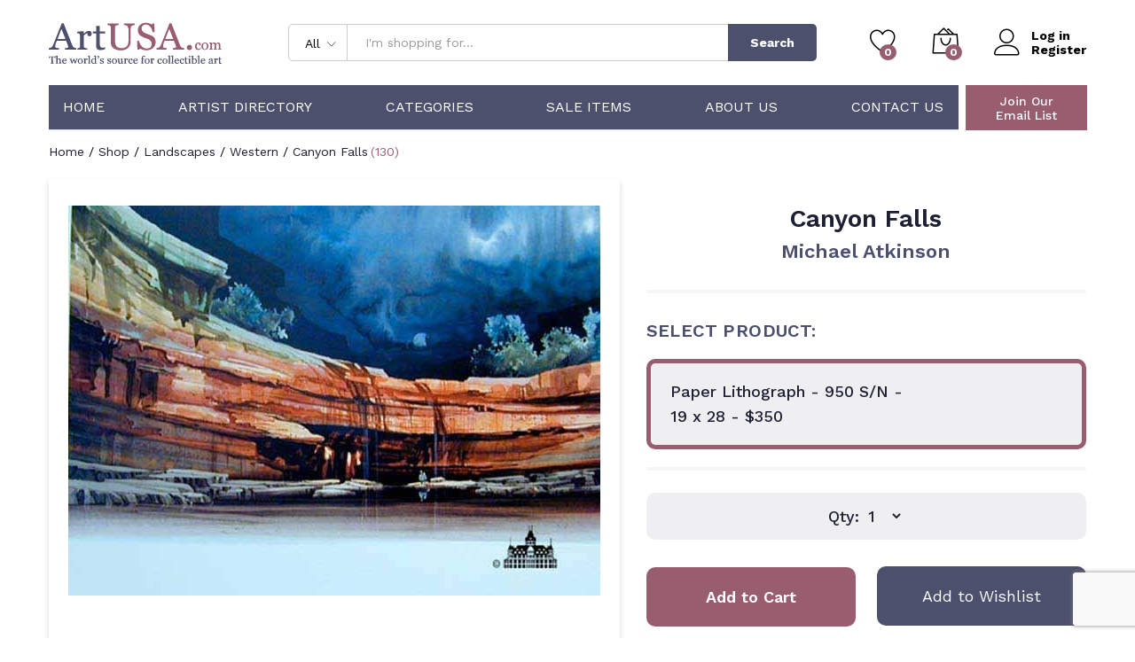

--- FILE ---
content_type: text/html; charset=UTF-8
request_url: https://artusa.com/product/canyon-falls/
body_size: 28494
content:
<!DOCTYPE html>
<html lang="en-US">
<head>
    <meta charset="UTF-8">
    <meta name="viewport" content="width=device-width, initial-scale=1, maximum-scale=1">

    <link rel="apple-touch-icon" sizes="180x180" href="/wp-content/themes/martfury-child/apple-touch-icon.png">
    <link rel="icon" type="image/png" sizes="32x32" href="/wp-content/themes/martfury-child/favicon-32x32.png">
    <link rel="icon" type="image/png" sizes="16x16" href="/wp-content/themes/martfury-child/favicon-16x16.png">
    <link rel="manifest" href="/wp-content/themes/martfury-child/site.webmanifest">
    <link rel="mask-icon" href="/wp-content/themes/martfury-child/safari-pinned-tab.svg" color="#5bbad5">
    <meta name="apple-mobile-web-app-title" content="ArtUSA">
    <meta name="application-name" content="ArtUSA">
    <meta name="msapplication-TileColor" content="#da532c">
    <meta name="theme-color" content="#ffffff">
    <meta name="format-detection" content="telephone=no">
    <!--<link rel="pingback" href="https://artusa.com/xmlrpc.php">-->

    <script async src="https://www.googletagmanager.com/gtag/js?id=UA-128275340-1" type="587fdd79922d27499a265ad8-text/javascript"></script>
    <script type="587fdd79922d27499a265ad8-text/javascript">
        window.dataLayer = window.dataLayer || [];
        function gtag(){dataLayer.push(arguments);}
        gtag('js', new Date());

        gtag('config', 'UA-128275340-1');
    </script>

    <!--<script async src="https://www.googletagmanager.com/gtag/js?id=AW-1071392545"></script>
    <script>
        window.dataLayer = window.dataLayer || [];
        function gtag(){dataLayer.push(arguments);}
        gtag('js', new Date());

        gtag('config', 'AW-1071392545');
    </script>-->

    <script type="587fdd79922d27499a265ad8-text/javascript">
        var priceRequestId = 56566;
    </script>
					<script type="587fdd79922d27499a265ad8-text/javascript">document.documentElement.className = document.documentElement.className + ' yes-js js_active js'</script>
			<meta name='robots' content='index, follow, max-image-preview:large, max-snippet:-1, max-video-preview:-1' />

	<!-- This site is optimized with the Yoast SEO plugin v26.8 - https://yoast.com/product/yoast-seo-wordpress/ -->
	<title>Canyon Falls by Michael Atkinson</title>
	<link rel="canonical" href="https://artusa.com/product/canyon-falls/" />
	<meta property="og:locale" content="en_US" />
	<meta property="og:type" content="article" />
	<meta property="og:title" content="Canyon Falls by Michael Atkinson" />
	<meta property="og:description" content="This Piece has been Signed by Michael Atkinson" />
	<meta property="og:url" content="https://artusa.com/product/canyon-falls/" />
	<meta property="og:site_name" content="ArtUSA" />
	<meta name="twitter:card" content="summary_large_image" />
	<script type="application/ld+json" class="yoast-schema-graph">{"@context":"https://schema.org","@graph":[{"@type":"WebPage","@id":"https://artusa.com/product/canyon-falls/","url":"https://artusa.com/product/canyon-falls/","name":"Canyon Falls - ArtUSA","isPartOf":{"@id":"https://artusa.com/#website"},"primaryImageOfPage":{"@id":"https://artusa.com/product/canyon-falls/#primaryimage"},"image":{"@id":"https://artusa.com/product/canyon-falls/#primaryimage"},"thumbnailUrl":"https://artusa.com/wp-content/uploads/2022/09/atkinson-canyonfalls.jpg","datePublished":"2022-09-09T07:24:57+00:00","breadcrumb":{"@id":"https://artusa.com/product/canyon-falls/#breadcrumb"},"inLanguage":"en-US","potentialAction":[{"@type":"ReadAction","target":["https://artusa.com/product/canyon-falls/"]}]},{"@type":"ImageObject","inLanguage":"en-US","@id":"https://artusa.com/product/canyon-falls/#primaryimage","url":"https://artusa.com/wp-content/uploads/2022/09/atkinson-canyonfalls.jpg","contentUrl":"https://artusa.com/wp-content/uploads/2022/09/atkinson-canyonfalls.jpg","width":600,"height":440},{"@type":"BreadcrumbList","@id":"https://artusa.com/product/canyon-falls/#breadcrumb","itemListElement":[{"@type":"ListItem","position":1,"name":"Home","item":"https://artusa.com/"},{"@type":"ListItem","position":2,"name":"Shop","item":"https://artusa.com/shop/"},{"@type":"ListItem","position":3,"name":"Canyon Falls"}]},{"@type":"WebSite","@id":"https://artusa.com/#website","url":"https://artusa.com/","name":"ArtUSA","description":"The World&#039;s Source for Collectible Art","potentialAction":[{"@type":"SearchAction","target":{"@type":"EntryPoint","urlTemplate":"https://artusa.com/?s={search_term_string}"},"query-input":{"@type":"PropertyValueSpecification","valueRequired":true,"valueName":"search_term_string"}}],"inLanguage":"en-US"}]}</script>
	<!-- / Yoast SEO plugin. -->


<link rel="alternate" title="oEmbed (JSON)" type="application/json+oembed" href="https://artusa.com/wp-json/oembed/1.0/embed?url=https%3A%2F%2Fartusa.com%2Fproduct%2Fcanyon-falls%2F" />
<link rel="alternate" title="oEmbed (XML)" type="text/xml+oembed" href="https://artusa.com/wp-json/oembed/1.0/embed?url=https%3A%2F%2Fartusa.com%2Fproduct%2Fcanyon-falls%2F&#038;format=xml" />
<style id='wp-img-auto-sizes-contain-inline-css' type='text/css'>
img:is([sizes=auto i],[sizes^="auto," i]){contain-intrinsic-size:3000px 1500px}
/*# sourceURL=wp-img-auto-sizes-contain-inline-css */
</style>
<link rel='stylesheet' id='wc-authorize-net-cim-credit-card-checkout-block-css' href='https://artusa.com/wp-content/plugins/woocommerce-gateway-authorize-net-cim/assets/css/blocks/wc-authorize-net-cim-checkout-block.css?ver=3.10.14' type='text/css' media='all' />
<link rel='stylesheet' id='wc-authorize-net-cim-echeck-checkout-block-css' href='https://artusa.com/wp-content/plugins/woocommerce-gateway-authorize-net-cim/assets/css/blocks/wc-authorize-net-cim-checkout-block.css?ver=3.10.14' type='text/css' media='all' />
<link rel='stylesheet' id='linearicons-css' href='https://artusa.com/wp-content/plugins/martfury-addons/assets/css/linearicons.min.css?ver=1.0.0' type='text/css' media='all' />
<link rel='stylesheet' id='wp-block-library-css' href='https://artusa.com/wp-includes/css/dist/block-library/style.min.css?ver=6.9' type='text/css' media='all' />
<link rel='stylesheet' id='wc-blocks-style-css' href='https://artusa.com/wp-content/plugins/woocommerce/assets/client/blocks/wc-blocks.css?ver=wc-10.4.3' type='text/css' media='all' />
<style id='global-styles-inline-css' type='text/css'>
:root{--wp--preset--aspect-ratio--square: 1;--wp--preset--aspect-ratio--4-3: 4/3;--wp--preset--aspect-ratio--3-4: 3/4;--wp--preset--aspect-ratio--3-2: 3/2;--wp--preset--aspect-ratio--2-3: 2/3;--wp--preset--aspect-ratio--16-9: 16/9;--wp--preset--aspect-ratio--9-16: 9/16;--wp--preset--color--black: #000000;--wp--preset--color--cyan-bluish-gray: #abb8c3;--wp--preset--color--white: #ffffff;--wp--preset--color--pale-pink: #f78da7;--wp--preset--color--vivid-red: #cf2e2e;--wp--preset--color--luminous-vivid-orange: #ff6900;--wp--preset--color--luminous-vivid-amber: #fcb900;--wp--preset--color--light-green-cyan: #7bdcb5;--wp--preset--color--vivid-green-cyan: #00d084;--wp--preset--color--pale-cyan-blue: #8ed1fc;--wp--preset--color--vivid-cyan-blue: #0693e3;--wp--preset--color--vivid-purple: #9b51e0;--wp--preset--gradient--vivid-cyan-blue-to-vivid-purple: linear-gradient(135deg,rgb(6,147,227) 0%,rgb(155,81,224) 100%);--wp--preset--gradient--light-green-cyan-to-vivid-green-cyan: linear-gradient(135deg,rgb(122,220,180) 0%,rgb(0,208,130) 100%);--wp--preset--gradient--luminous-vivid-amber-to-luminous-vivid-orange: linear-gradient(135deg,rgb(252,185,0) 0%,rgb(255,105,0) 100%);--wp--preset--gradient--luminous-vivid-orange-to-vivid-red: linear-gradient(135deg,rgb(255,105,0) 0%,rgb(207,46,46) 100%);--wp--preset--gradient--very-light-gray-to-cyan-bluish-gray: linear-gradient(135deg,rgb(238,238,238) 0%,rgb(169,184,195) 100%);--wp--preset--gradient--cool-to-warm-spectrum: linear-gradient(135deg,rgb(74,234,220) 0%,rgb(151,120,209) 20%,rgb(207,42,186) 40%,rgb(238,44,130) 60%,rgb(251,105,98) 80%,rgb(254,248,76) 100%);--wp--preset--gradient--blush-light-purple: linear-gradient(135deg,rgb(255,206,236) 0%,rgb(152,150,240) 100%);--wp--preset--gradient--blush-bordeaux: linear-gradient(135deg,rgb(254,205,165) 0%,rgb(254,45,45) 50%,rgb(107,0,62) 100%);--wp--preset--gradient--luminous-dusk: linear-gradient(135deg,rgb(255,203,112) 0%,rgb(199,81,192) 50%,rgb(65,88,208) 100%);--wp--preset--gradient--pale-ocean: linear-gradient(135deg,rgb(255,245,203) 0%,rgb(182,227,212) 50%,rgb(51,167,181) 100%);--wp--preset--gradient--electric-grass: linear-gradient(135deg,rgb(202,248,128) 0%,rgb(113,206,126) 100%);--wp--preset--gradient--midnight: linear-gradient(135deg,rgb(2,3,129) 0%,rgb(40,116,252) 100%);--wp--preset--font-size--small: 13px;--wp--preset--font-size--medium: 20px;--wp--preset--font-size--large: 36px;--wp--preset--font-size--x-large: 42px;--wp--preset--spacing--20: 0.44rem;--wp--preset--spacing--30: 0.67rem;--wp--preset--spacing--40: 1rem;--wp--preset--spacing--50: 1.5rem;--wp--preset--spacing--60: 2.25rem;--wp--preset--spacing--70: 3.38rem;--wp--preset--spacing--80: 5.06rem;--wp--preset--shadow--natural: 6px 6px 9px rgba(0, 0, 0, 0.2);--wp--preset--shadow--deep: 12px 12px 50px rgba(0, 0, 0, 0.4);--wp--preset--shadow--sharp: 6px 6px 0px rgba(0, 0, 0, 0.2);--wp--preset--shadow--outlined: 6px 6px 0px -3px rgb(255, 255, 255), 6px 6px rgb(0, 0, 0);--wp--preset--shadow--crisp: 6px 6px 0px rgb(0, 0, 0);}:where(.is-layout-flex){gap: 0.5em;}:where(.is-layout-grid){gap: 0.5em;}body .is-layout-flex{display: flex;}.is-layout-flex{flex-wrap: wrap;align-items: center;}.is-layout-flex > :is(*, div){margin: 0;}body .is-layout-grid{display: grid;}.is-layout-grid > :is(*, div){margin: 0;}:where(.wp-block-columns.is-layout-flex){gap: 2em;}:where(.wp-block-columns.is-layout-grid){gap: 2em;}:where(.wp-block-post-template.is-layout-flex){gap: 1.25em;}:where(.wp-block-post-template.is-layout-grid){gap: 1.25em;}.has-black-color{color: var(--wp--preset--color--black) !important;}.has-cyan-bluish-gray-color{color: var(--wp--preset--color--cyan-bluish-gray) !important;}.has-white-color{color: var(--wp--preset--color--white) !important;}.has-pale-pink-color{color: var(--wp--preset--color--pale-pink) !important;}.has-vivid-red-color{color: var(--wp--preset--color--vivid-red) !important;}.has-luminous-vivid-orange-color{color: var(--wp--preset--color--luminous-vivid-orange) !important;}.has-luminous-vivid-amber-color{color: var(--wp--preset--color--luminous-vivid-amber) !important;}.has-light-green-cyan-color{color: var(--wp--preset--color--light-green-cyan) !important;}.has-vivid-green-cyan-color{color: var(--wp--preset--color--vivid-green-cyan) !important;}.has-pale-cyan-blue-color{color: var(--wp--preset--color--pale-cyan-blue) !important;}.has-vivid-cyan-blue-color{color: var(--wp--preset--color--vivid-cyan-blue) !important;}.has-vivid-purple-color{color: var(--wp--preset--color--vivid-purple) !important;}.has-black-background-color{background-color: var(--wp--preset--color--black) !important;}.has-cyan-bluish-gray-background-color{background-color: var(--wp--preset--color--cyan-bluish-gray) !important;}.has-white-background-color{background-color: var(--wp--preset--color--white) !important;}.has-pale-pink-background-color{background-color: var(--wp--preset--color--pale-pink) !important;}.has-vivid-red-background-color{background-color: var(--wp--preset--color--vivid-red) !important;}.has-luminous-vivid-orange-background-color{background-color: var(--wp--preset--color--luminous-vivid-orange) !important;}.has-luminous-vivid-amber-background-color{background-color: var(--wp--preset--color--luminous-vivid-amber) !important;}.has-light-green-cyan-background-color{background-color: var(--wp--preset--color--light-green-cyan) !important;}.has-vivid-green-cyan-background-color{background-color: var(--wp--preset--color--vivid-green-cyan) !important;}.has-pale-cyan-blue-background-color{background-color: var(--wp--preset--color--pale-cyan-blue) !important;}.has-vivid-cyan-blue-background-color{background-color: var(--wp--preset--color--vivid-cyan-blue) !important;}.has-vivid-purple-background-color{background-color: var(--wp--preset--color--vivid-purple) !important;}.has-black-border-color{border-color: var(--wp--preset--color--black) !important;}.has-cyan-bluish-gray-border-color{border-color: var(--wp--preset--color--cyan-bluish-gray) !important;}.has-white-border-color{border-color: var(--wp--preset--color--white) !important;}.has-pale-pink-border-color{border-color: var(--wp--preset--color--pale-pink) !important;}.has-vivid-red-border-color{border-color: var(--wp--preset--color--vivid-red) !important;}.has-luminous-vivid-orange-border-color{border-color: var(--wp--preset--color--luminous-vivid-orange) !important;}.has-luminous-vivid-amber-border-color{border-color: var(--wp--preset--color--luminous-vivid-amber) !important;}.has-light-green-cyan-border-color{border-color: var(--wp--preset--color--light-green-cyan) !important;}.has-vivid-green-cyan-border-color{border-color: var(--wp--preset--color--vivid-green-cyan) !important;}.has-pale-cyan-blue-border-color{border-color: var(--wp--preset--color--pale-cyan-blue) !important;}.has-vivid-cyan-blue-border-color{border-color: var(--wp--preset--color--vivid-cyan-blue) !important;}.has-vivid-purple-border-color{border-color: var(--wp--preset--color--vivid-purple) !important;}.has-vivid-cyan-blue-to-vivid-purple-gradient-background{background: var(--wp--preset--gradient--vivid-cyan-blue-to-vivid-purple) !important;}.has-light-green-cyan-to-vivid-green-cyan-gradient-background{background: var(--wp--preset--gradient--light-green-cyan-to-vivid-green-cyan) !important;}.has-luminous-vivid-amber-to-luminous-vivid-orange-gradient-background{background: var(--wp--preset--gradient--luminous-vivid-amber-to-luminous-vivid-orange) !important;}.has-luminous-vivid-orange-to-vivid-red-gradient-background{background: var(--wp--preset--gradient--luminous-vivid-orange-to-vivid-red) !important;}.has-very-light-gray-to-cyan-bluish-gray-gradient-background{background: var(--wp--preset--gradient--very-light-gray-to-cyan-bluish-gray) !important;}.has-cool-to-warm-spectrum-gradient-background{background: var(--wp--preset--gradient--cool-to-warm-spectrum) !important;}.has-blush-light-purple-gradient-background{background: var(--wp--preset--gradient--blush-light-purple) !important;}.has-blush-bordeaux-gradient-background{background: var(--wp--preset--gradient--blush-bordeaux) !important;}.has-luminous-dusk-gradient-background{background: var(--wp--preset--gradient--luminous-dusk) !important;}.has-pale-ocean-gradient-background{background: var(--wp--preset--gradient--pale-ocean) !important;}.has-electric-grass-gradient-background{background: var(--wp--preset--gradient--electric-grass) !important;}.has-midnight-gradient-background{background: var(--wp--preset--gradient--midnight) !important;}.has-small-font-size{font-size: var(--wp--preset--font-size--small) !important;}.has-medium-font-size{font-size: var(--wp--preset--font-size--medium) !important;}.has-large-font-size{font-size: var(--wp--preset--font-size--large) !important;}.has-x-large-font-size{font-size: var(--wp--preset--font-size--x-large) !important;}
/*# sourceURL=global-styles-inline-css */
</style>

<style id='classic-theme-styles-inline-css' type='text/css'>
/*! This file is auto-generated */
.wp-block-button__link{color:#fff;background-color:#32373c;border-radius:9999px;box-shadow:none;text-decoration:none;padding:calc(.667em + 2px) calc(1.333em + 2px);font-size:1.125em}.wp-block-file__button{background:#32373c;color:#fff;text-decoration:none}
/*# sourceURL=/wp-includes/css/classic-themes.min.css */
</style>
<link rel='stylesheet' id='contact-form-7-css' href='https://artusa.com/wp-content/plugins/contact-form-7/includes/css/styles.css?ver=6.1.4' type='text/css' media='all' />
<link rel='stylesheet' id='woocommerce-general-css' href='https://artusa.com/wp-content/plugins/woocommerce/assets/css/woocommerce.css?ver=10.4.3' type='text/css' media='all' />
<style id='woocommerce-inline-inline-css' type='text/css'>
.woocommerce form .form-row .required { visibility: visible; }
/*# sourceURL=woocommerce-inline-inline-css */
</style>
<link rel='stylesheet' id='jquery-selectBox-css' href='https://artusa.com/wp-content/plugins/yith-woocommerce-wishlist/assets/css/jquery.selectBox.css?ver=1.2.0' type='text/css' media='all' />
<link rel='stylesheet' id='woocommerce_prettyPhoto_css-css' href='//artusa.com/wp-content/plugins/woocommerce/assets/css/prettyPhoto.css?ver=3.1.6' type='text/css' media='all' />
<link rel='stylesheet' id='yith-wcwl-main-css' href='https://artusa.com/wp-content/plugins/yith-woocommerce-wishlist/assets/css/style.css?ver=4.11.0' type='text/css' media='all' />
<style id='yith-wcwl-main-inline-css' type='text/css'>
 :root { --add-to-wishlist-icon-color: #000000; --added-to-wishlist-icon-color: #000000; --color-add-to-wishlist-background: #333333; --color-add-to-wishlist-text: #FFFFFF; --color-add-to-wishlist-border: #333333; --color-add-to-wishlist-background-hover: #333333; --color-add-to-wishlist-text-hover: #FFFFFF; --color-add-to-wishlist-border-hover: #333333; --rounded-corners-radius: 16px; --color-add-to-cart-background: #333333; --color-add-to-cart-text: #FFFFFF; --color-add-to-cart-border: #333333; --color-add-to-cart-background-hover: #4F4F4F; --color-add-to-cart-text-hover: #FFFFFF; --color-add-to-cart-border-hover: #4F4F4F; --add-to-cart-rounded-corners-radius: 16px; --color-button-style-1-background: #333333; --color-button-style-1-text: #FFFFFF; --color-button-style-1-border: #333333; --color-button-style-1-background-hover: #4F4F4F; --color-button-style-1-text-hover: #FFFFFF; --color-button-style-1-border-hover: #4F4F4F; --color-button-style-2-background: #333333; --color-button-style-2-text: #FFFFFF; --color-button-style-2-border: #333333; --color-button-style-2-background-hover: #4F4F4F; --color-button-style-2-text-hover: #FFFFFF; --color-button-style-2-border-hover: #4F4F4F; --color-wishlist-table-background: #FFFFFF; --color-wishlist-table-text: #6d6c6c; --color-wishlist-table-border: #FFFFFF; --color-headers-background: #F4F4F4; --color-share-button-color: #FFFFFF; --color-share-button-color-hover: #FFFFFF; --color-fb-button-background: #39599E; --color-fb-button-background-hover: #595A5A; --color-tw-button-background: #45AFE2; --color-tw-button-background-hover: #595A5A; --color-pr-button-background: #AB2E31; --color-pr-button-background-hover: #595A5A; --color-em-button-background: #FBB102; --color-em-button-background-hover: #595A5A; --color-wa-button-background: #00A901; --color-wa-button-background-hover: #595A5A; --feedback-duration: 3s }  #yith-wcwl-icon-heart-outline {
    display: none;
}

.yith-wcwl-icon-svg {
  display: none;
}

.home .yith-wcwl-add-button {
    background: #4c506c !important;
    height: 52px !important;
    display: flex;
    justify-content: center;
}


.home .yith-wcwl-wishlistaddedbrowse {
    background: #4c506c !important;
    height: 52px !important;
    display: flex;
    justify-content: center;
}

.home .yith-wcwl-add-button a {
   color: white;
    width: 100%;
    height: 100%;
    display: flex;
    justify-content: center;
    align-items: center;
}

.home .yith-wcwl-wishlistaddedbrowse a {
   color: white;
    width: 100%;
    height: 100%;
    display: flex;
    justify-content: center;
    align-items: center;
}

 :root { --add-to-wishlist-icon-color: #000000; --added-to-wishlist-icon-color: #000000; --color-add-to-wishlist-background: #333333; --color-add-to-wishlist-text: #FFFFFF; --color-add-to-wishlist-border: #333333; --color-add-to-wishlist-background-hover: #333333; --color-add-to-wishlist-text-hover: #FFFFFF; --color-add-to-wishlist-border-hover: #333333; --rounded-corners-radius: 16px; --color-add-to-cart-background: #333333; --color-add-to-cart-text: #FFFFFF; --color-add-to-cart-border: #333333; --color-add-to-cart-background-hover: #4F4F4F; --color-add-to-cart-text-hover: #FFFFFF; --color-add-to-cart-border-hover: #4F4F4F; --add-to-cart-rounded-corners-radius: 16px; --color-button-style-1-background: #333333; --color-button-style-1-text: #FFFFFF; --color-button-style-1-border: #333333; --color-button-style-1-background-hover: #4F4F4F; --color-button-style-1-text-hover: #FFFFFF; --color-button-style-1-border-hover: #4F4F4F; --color-button-style-2-background: #333333; --color-button-style-2-text: #FFFFFF; --color-button-style-2-border: #333333; --color-button-style-2-background-hover: #4F4F4F; --color-button-style-2-text-hover: #FFFFFF; --color-button-style-2-border-hover: #4F4F4F; --color-wishlist-table-background: #FFFFFF; --color-wishlist-table-text: #6d6c6c; --color-wishlist-table-border: #FFFFFF; --color-headers-background: #F4F4F4; --color-share-button-color: #FFFFFF; --color-share-button-color-hover: #FFFFFF; --color-fb-button-background: #39599E; --color-fb-button-background-hover: #595A5A; --color-tw-button-background: #45AFE2; --color-tw-button-background-hover: #595A5A; --color-pr-button-background: #AB2E31; --color-pr-button-background-hover: #595A5A; --color-em-button-background: #FBB102; --color-em-button-background-hover: #595A5A; --color-wa-button-background: #00A901; --color-wa-button-background-hover: #595A5A; --feedback-duration: 3s }  #yith-wcwl-icon-heart-outline {
    display: none;
}

.yith-wcwl-icon-svg {
  display: none;
}

.home .yith-wcwl-add-button {
    background: #4c506c !important;
    height: 52px !important;
    display: flex;
    justify-content: center;
}


.home .yith-wcwl-wishlistaddedbrowse {
    background: #4c506c !important;
    height: 52px !important;
    display: flex;
    justify-content: center;
}

.home .yith-wcwl-add-button a {
   color: white;
    width: 100%;
    height: 100%;
    display: flex;
    justify-content: center;
    align-items: center;
}

.home .yith-wcwl-wishlistaddedbrowse a {
   color: white;
    width: 100%;
    height: 100%;
    display: flex;
    justify-content: center;
    align-items: center;
}

/*# sourceURL=yith-wcwl-main-inline-css */
</style>
<link rel='stylesheet' id='brands-styles-css' href='https://artusa.com/wp-content/plugins/woocommerce/assets/css/brands.css?ver=10.4.3' type='text/css' media='all' />
<style id="martfury-fonts-css" media="all">/* latin-ext */
@font-face {
  font-family: 'Libre Baskerville';
  font-style: normal;
  font-weight: 400;
  font-display: swap;
  src: url(/fonts.gstatic.com/s/librebaskerville/v24/kmKnZrc3Hgbbcjq75U4uslyuy4kn0qNXaxMaC82U-ro.woff2) format('woff2');
  unicode-range: U+0100-02BA, U+02BD-02C5, U+02C7-02CC, U+02CE-02D7, U+02DD-02FF, U+0304, U+0308, U+0329, U+1D00-1DBF, U+1E00-1E9F, U+1EF2-1EFF, U+2020, U+20A0-20AB, U+20AD-20C0, U+2113, U+2C60-2C7F, U+A720-A7FF;
}
/* latin */
@font-face {
  font-family: 'Libre Baskerville';
  font-style: normal;
  font-weight: 400;
  font-display: swap;
  src: url(/fonts.gstatic.com/s/librebaskerville/v24/kmKnZrc3Hgbbcjq75U4uslyuy4kn0qNZaxMaC82U.woff2) format('woff2');
  unicode-range: U+0000-00FF, U+0131, U+0152-0153, U+02BB-02BC, U+02C6, U+02DA, U+02DC, U+0304, U+0308, U+0329, U+2000-206F, U+20AC, U+2122, U+2191, U+2193, U+2212, U+2215, U+FEFF, U+FFFD;
}
/* latin-ext */
@font-face {
  font-family: 'Libre Baskerville';
  font-style: normal;
  font-weight: 700;
  font-display: swap;
  src: url(/fonts.gstatic.com/s/librebaskerville/v24/kmKnZrc3Hgbbcjq75U4uslyuy4kn0qNXaxMaC82U-ro.woff2) format('woff2');
  unicode-range: U+0100-02BA, U+02BD-02C5, U+02C7-02CC, U+02CE-02D7, U+02DD-02FF, U+0304, U+0308, U+0329, U+1D00-1DBF, U+1E00-1E9F, U+1EF2-1EFF, U+2020, U+20A0-20AB, U+20AD-20C0, U+2113, U+2C60-2C7F, U+A720-A7FF;
}
/* latin */
@font-face {
  font-family: 'Libre Baskerville';
  font-style: normal;
  font-weight: 700;
  font-display: swap;
  src: url(/fonts.gstatic.com/s/librebaskerville/v24/kmKnZrc3Hgbbcjq75U4uslyuy4kn0qNZaxMaC82U.woff2) format('woff2');
  unicode-range: U+0000-00FF, U+0131, U+0152-0153, U+02BB-02BC, U+02C6, U+02DA, U+02DC, U+0304, U+0308, U+0329, U+2000-206F, U+20AC, U+2122, U+2191, U+2193, U+2212, U+2215, U+FEFF, U+FFFD;
}
/* vietnamese */
@font-face {
  font-family: 'Work Sans';
  font-style: normal;
  font-weight: 300;
  font-display: swap;
  src: url(/fonts.gstatic.com/s/worksans/v24/QGYsz_wNahGAdqQ43Rh_c6DptfpA4cD3.woff2) format('woff2');
  unicode-range: U+0102-0103, U+0110-0111, U+0128-0129, U+0168-0169, U+01A0-01A1, U+01AF-01B0, U+0300-0301, U+0303-0304, U+0308-0309, U+0323, U+0329, U+1EA0-1EF9, U+20AB;
}
/* latin-ext */
@font-face {
  font-family: 'Work Sans';
  font-style: normal;
  font-weight: 300;
  font-display: swap;
  src: url(/fonts.gstatic.com/s/worksans/v24/QGYsz_wNahGAdqQ43Rh_cqDptfpA4cD3.woff2) format('woff2');
  unicode-range: U+0100-02BA, U+02BD-02C5, U+02C7-02CC, U+02CE-02D7, U+02DD-02FF, U+0304, U+0308, U+0329, U+1D00-1DBF, U+1E00-1E9F, U+1EF2-1EFF, U+2020, U+20A0-20AB, U+20AD-20C0, U+2113, U+2C60-2C7F, U+A720-A7FF;
}
/* latin */
@font-face {
  font-family: 'Work Sans';
  font-style: normal;
  font-weight: 300;
  font-display: swap;
  src: url(/fonts.gstatic.com/s/worksans/v24/QGYsz_wNahGAdqQ43Rh_fKDptfpA4Q.woff2) format('woff2');
  unicode-range: U+0000-00FF, U+0131, U+0152-0153, U+02BB-02BC, U+02C6, U+02DA, U+02DC, U+0304, U+0308, U+0329, U+2000-206F, U+20AC, U+2122, U+2191, U+2193, U+2212, U+2215, U+FEFF, U+FFFD;
}
/* vietnamese */
@font-face {
  font-family: 'Work Sans';
  font-style: normal;
  font-weight: 400;
  font-display: swap;
  src: url(/fonts.gstatic.com/s/worksans/v24/QGYsz_wNahGAdqQ43Rh_c6DptfpA4cD3.woff2) format('woff2');
  unicode-range: U+0102-0103, U+0110-0111, U+0128-0129, U+0168-0169, U+01A0-01A1, U+01AF-01B0, U+0300-0301, U+0303-0304, U+0308-0309, U+0323, U+0329, U+1EA0-1EF9, U+20AB;
}
/* latin-ext */
@font-face {
  font-family: 'Work Sans';
  font-style: normal;
  font-weight: 400;
  font-display: swap;
  src: url(/fonts.gstatic.com/s/worksans/v24/QGYsz_wNahGAdqQ43Rh_cqDptfpA4cD3.woff2) format('woff2');
  unicode-range: U+0100-02BA, U+02BD-02C5, U+02C7-02CC, U+02CE-02D7, U+02DD-02FF, U+0304, U+0308, U+0329, U+1D00-1DBF, U+1E00-1E9F, U+1EF2-1EFF, U+2020, U+20A0-20AB, U+20AD-20C0, U+2113, U+2C60-2C7F, U+A720-A7FF;
}
/* latin */
@font-face {
  font-family: 'Work Sans';
  font-style: normal;
  font-weight: 400;
  font-display: swap;
  src: url(/fonts.gstatic.com/s/worksans/v24/QGYsz_wNahGAdqQ43Rh_fKDptfpA4Q.woff2) format('woff2');
  unicode-range: U+0000-00FF, U+0131, U+0152-0153, U+02BB-02BC, U+02C6, U+02DA, U+02DC, U+0304, U+0308, U+0329, U+2000-206F, U+20AC, U+2122, U+2191, U+2193, U+2212, U+2215, U+FEFF, U+FFFD;
}
/* vietnamese */
@font-face {
  font-family: 'Work Sans';
  font-style: normal;
  font-weight: 500;
  font-display: swap;
  src: url(/fonts.gstatic.com/s/worksans/v24/QGYsz_wNahGAdqQ43Rh_c6DptfpA4cD3.woff2) format('woff2');
  unicode-range: U+0102-0103, U+0110-0111, U+0128-0129, U+0168-0169, U+01A0-01A1, U+01AF-01B0, U+0300-0301, U+0303-0304, U+0308-0309, U+0323, U+0329, U+1EA0-1EF9, U+20AB;
}
/* latin-ext */
@font-face {
  font-family: 'Work Sans';
  font-style: normal;
  font-weight: 500;
  font-display: swap;
  src: url(/fonts.gstatic.com/s/worksans/v24/QGYsz_wNahGAdqQ43Rh_cqDptfpA4cD3.woff2) format('woff2');
  unicode-range: U+0100-02BA, U+02BD-02C5, U+02C7-02CC, U+02CE-02D7, U+02DD-02FF, U+0304, U+0308, U+0329, U+1D00-1DBF, U+1E00-1E9F, U+1EF2-1EFF, U+2020, U+20A0-20AB, U+20AD-20C0, U+2113, U+2C60-2C7F, U+A720-A7FF;
}
/* latin */
@font-face {
  font-family: 'Work Sans';
  font-style: normal;
  font-weight: 500;
  font-display: swap;
  src: url(/fonts.gstatic.com/s/worksans/v24/QGYsz_wNahGAdqQ43Rh_fKDptfpA4Q.woff2) format('woff2');
  unicode-range: U+0000-00FF, U+0131, U+0152-0153, U+02BB-02BC, U+02C6, U+02DA, U+02DC, U+0304, U+0308, U+0329, U+2000-206F, U+20AC, U+2122, U+2191, U+2193, U+2212, U+2215, U+FEFF, U+FFFD;
}
/* vietnamese */
@font-face {
  font-family: 'Work Sans';
  font-style: normal;
  font-weight: 600;
  font-display: swap;
  src: url(/fonts.gstatic.com/s/worksans/v24/QGYsz_wNahGAdqQ43Rh_c6DptfpA4cD3.woff2) format('woff2');
  unicode-range: U+0102-0103, U+0110-0111, U+0128-0129, U+0168-0169, U+01A0-01A1, U+01AF-01B0, U+0300-0301, U+0303-0304, U+0308-0309, U+0323, U+0329, U+1EA0-1EF9, U+20AB;
}
/* latin-ext */
@font-face {
  font-family: 'Work Sans';
  font-style: normal;
  font-weight: 600;
  font-display: swap;
  src: url(/fonts.gstatic.com/s/worksans/v24/QGYsz_wNahGAdqQ43Rh_cqDptfpA4cD3.woff2) format('woff2');
  unicode-range: U+0100-02BA, U+02BD-02C5, U+02C7-02CC, U+02CE-02D7, U+02DD-02FF, U+0304, U+0308, U+0329, U+1D00-1DBF, U+1E00-1E9F, U+1EF2-1EFF, U+2020, U+20A0-20AB, U+20AD-20C0, U+2113, U+2C60-2C7F, U+A720-A7FF;
}
/* latin */
@font-face {
  font-family: 'Work Sans';
  font-style: normal;
  font-weight: 600;
  font-display: swap;
  src: url(/fonts.gstatic.com/s/worksans/v24/QGYsz_wNahGAdqQ43Rh_fKDptfpA4Q.woff2) format('woff2');
  unicode-range: U+0000-00FF, U+0131, U+0152-0153, U+02BB-02BC, U+02C6, U+02DA, U+02DC, U+0304, U+0308, U+0329, U+2000-206F, U+20AC, U+2122, U+2191, U+2193, U+2212, U+2215, U+FEFF, U+FFFD;
}
/* vietnamese */
@font-face {
  font-family: 'Work Sans';
  font-style: normal;
  font-weight: 700;
  font-display: swap;
  src: url(/fonts.gstatic.com/s/worksans/v24/QGYsz_wNahGAdqQ43Rh_c6DptfpA4cD3.woff2) format('woff2');
  unicode-range: U+0102-0103, U+0110-0111, U+0128-0129, U+0168-0169, U+01A0-01A1, U+01AF-01B0, U+0300-0301, U+0303-0304, U+0308-0309, U+0323, U+0329, U+1EA0-1EF9, U+20AB;
}
/* latin-ext */
@font-face {
  font-family: 'Work Sans';
  font-style: normal;
  font-weight: 700;
  font-display: swap;
  src: url(/fonts.gstatic.com/s/worksans/v24/QGYsz_wNahGAdqQ43Rh_cqDptfpA4cD3.woff2) format('woff2');
  unicode-range: U+0100-02BA, U+02BD-02C5, U+02C7-02CC, U+02CE-02D7, U+02DD-02FF, U+0304, U+0308, U+0329, U+1D00-1DBF, U+1E00-1E9F, U+1EF2-1EFF, U+2020, U+20A0-20AB, U+20AD-20C0, U+2113, U+2C60-2C7F, U+A720-A7FF;
}
/* latin */
@font-face {
  font-family: 'Work Sans';
  font-style: normal;
  font-weight: 700;
  font-display: swap;
  src: url(/fonts.gstatic.com/s/worksans/v24/QGYsz_wNahGAdqQ43Rh_fKDptfpA4Q.woff2) format('woff2');
  unicode-range: U+0000-00FF, U+0131, U+0152-0153, U+02BB-02BC, U+02C6, U+02DA, U+02DC, U+0304, U+0308, U+0329, U+2000-206F, U+20AC, U+2122, U+2191, U+2193, U+2212, U+2215, U+FEFF, U+FFFD;
}
</style>
<link rel='stylesheet' id='ionicons-css' href='https://artusa.com/wp-content/themes/martfury/css/ionicons.min.css?ver=2.0.0' type='text/css' media='all' />
<link rel='stylesheet' id='eleganticons-css' href='https://artusa.com/wp-content/themes/martfury/css/eleganticons.min.css?ver=1.0.0' type='text/css' media='all' />
<link rel='stylesheet' id='font-awesome-css' href='https://artusa.com/wp-content/themes/martfury/css/font-awesome.min.css?ver=4.7.0' type='text/css' media='all' />
<style id='font-awesome-inline-css' type='text/css'>
[data-font="FontAwesome"]:before {font-family: 'FontAwesome' !important;content: attr(data-icon) !important;speak: none !important;font-weight: normal !important;font-variant: normal !important;text-transform: none !important;line-height: 1 !important;font-style: normal !important;-webkit-font-smoothing: antialiased !important;-moz-osx-font-smoothing: grayscale !important;}
/*# sourceURL=font-awesome-inline-css */
</style>
<link rel='stylesheet' id='bootstrap-css' href='https://artusa.com/wp-content/themes/martfury/css/bootstrap.min.css?ver=3.3.7' type='text/css' media='all' />
<link rel='stylesheet' id='martfury-css' href='https://artusa.com/wp-content/themes/martfury/style.css?ver=20201224' type='text/css' media='all' />
<style id='martfury-inline-css' type='text/css'>
	/* Color Scheme */

	/* Color */

	body {
		--mf-primary-color: #985d6f;
		--mf-background-primary-color: #985d6f;
		--mf-border-primary-color: #985d6f;
	}

	.widget_shopping_cart_content .woocommerce-mini-cart__buttons .checkout,
	 .header-layout-4 .topbar:not(.header-bar),
	 .header-layout-3 .topbar:not(.header-bar){
		background-color: #985d6f;
	}
	
	.site-header .menu .is-mega-menu .dropdown-submenu .menu-item-mega > a{color: #000000;}.site-header .menu li li a{font-weight: 400;color: #000000;}
/*# sourceURL=martfury-inline-css */
</style>
<link rel='stylesheet' id='photoswipe-css' href='https://artusa.com/wp-content/plugins/woocommerce/assets/css/photoswipe/photoswipe.min.css?ver=10.4.3' type='text/css' media='all' />
<link rel='stylesheet' id='photoswipe-default-skin-css' href='https://artusa.com/wp-content/plugins/woocommerce/assets/css/photoswipe/default-skin/default-skin.min.css?ver=10.4.3' type='text/css' media='all' />
<link rel='stylesheet' id='sv-wc-payment-gateway-payment-form-v5_15_12-css' href='https://artusa.com/wp-content/plugins/woocommerce-gateway-authorize-net-cim/vendor/skyverge/wc-plugin-framework/woocommerce/payment-gateway/assets/css/frontend/sv-wc-payment-gateway-payment-form.min.css?ver=5.15.12' type='text/css' media='all' />
<link rel='stylesheet' id='martfury-child-style-css' href='https://artusa.com/wp-content/themes/martfury-child/style.css?ver=6.9' type='text/css' media='all' />
<link rel='stylesheet' id='martfury-child-style-custom-css' href='https://artusa.com/wp-content/themes/martfury-child/assets/css/style.css?ver=1.1.35' type='text/css' media='all' />
<script type="text/template" id="tmpl-variation-template">
	<div class="woocommerce-variation-description">{{{ data.variation.variation_description }}}</div>
	<div class="woocommerce-variation-price">{{{ data.variation.price_html }}}</div>
	<div class="woocommerce-variation-availability">{{{ data.variation.availability_html }}}</div>
</script>
<script type="text/template" id="tmpl-unavailable-variation-template">
	<p role="alert">Sorry, this product is unavailable. Please choose a different combination.</p>
</script>
<script type="587fdd79922d27499a265ad8-text/javascript" src="https://artusa.com/wp-includes/js/jquery/jquery.min.js?ver=3.7.1" id="jquery-core-js"></script>
<script type="587fdd79922d27499a265ad8-text/javascript" src="https://artusa.com/wp-includes/js/jquery/jquery-migrate.min.js?ver=3.4.1" id="jquery-migrate-js"></script>
<script type="587fdd79922d27499a265ad8-text/javascript" src="https://artusa.com/wp-content/plugins/woocommerce/assets/js/jquery-blockui/jquery.blockUI.min.js?ver=2.7.0-wc.10.4.3" id="wc-jquery-blockui-js" data-wp-strategy="defer"></script>
<script type="587fdd79922d27499a265ad8-text/javascript" id="wc-add-to-cart-js-extra">
/* <![CDATA[ */
var wc_add_to_cart_params = {"ajax_url":"/wp-admin/admin-ajax.php","wc_ajax_url":"/?wc-ajax=%%endpoint%%","i18n_view_cart":"View cart","cart_url":"https://artusa.com/cart/","is_cart":"","cart_redirect_after_add":"yes"};
//# sourceURL=wc-add-to-cart-js-extra
/* ]]> */
</script>
<script type="587fdd79922d27499a265ad8-text/javascript" src="https://artusa.com/wp-content/plugins/woocommerce/assets/js/frontend/add-to-cart.min.js?ver=10.4.3" id="wc-add-to-cart-js" data-wp-strategy="defer"></script>
<script type="587fdd79922d27499a265ad8-text/javascript" src="https://artusa.com/wp-content/plugins/woocommerce/assets/js/flexslider/jquery.flexslider.min.js?ver=2.7.2-wc.10.4.3" id="wc-flexslider-js" defer="defer" data-wp-strategy="defer"></script>
<script type="587fdd79922d27499a265ad8-text/javascript" id="wc-single-product-js-extra">
/* <![CDATA[ */
var wc_single_product_params = {"i18n_required_rating_text":"Please select a rating","i18n_rating_options":["1 of 5 stars","2 of 5 stars","3 of 5 stars","4 of 5 stars","5 of 5 stars"],"i18n_product_gallery_trigger_text":"View full-screen image gallery","review_rating_required":"yes","flexslider":{"rtl":false,"animation":"slide","smoothHeight":true,"directionNav":false,"controlNav":"thumbnails","slideshow":false,"animationSpeed":500,"animationLoop":false,"allowOneSlide":false},"zoom_enabled":"1","zoom_options":[],"photoswipe_enabled":"","photoswipe_options":{"shareEl":false,"closeOnScroll":false,"history":false,"hideAnimationDuration":0,"showAnimationDuration":0},"flexslider_enabled":"1"};
//# sourceURL=wc-single-product-js-extra
/* ]]> */
</script>
<script type="587fdd79922d27499a265ad8-text/javascript" src="https://artusa.com/wp-content/plugins/woocommerce/assets/js/frontend/single-product.min.js?ver=10.4.3" id="wc-single-product-js" defer="defer" data-wp-strategy="defer"></script>
<script type="587fdd79922d27499a265ad8-text/javascript" src="https://artusa.com/wp-content/plugins/woocommerce/assets/js/js-cookie/js.cookie.min.js?ver=2.1.4-wc.10.4.3" id="wc-js-cookie-js" defer="defer" data-wp-strategy="defer"></script>
<script type="587fdd79922d27499a265ad8-text/javascript" id="woocommerce-js-extra">
/* <![CDATA[ */
var woocommerce_params = {"ajax_url":"/wp-admin/admin-ajax.php","wc_ajax_url":"/?wc-ajax=%%endpoint%%","i18n_password_show":"Show password","i18n_password_hide":"Hide password"};
//# sourceURL=woocommerce-js-extra
/* ]]> */
</script>
<script type="587fdd79922d27499a265ad8-text/javascript" src="https://artusa.com/wp-content/plugins/woocommerce/assets/js/frontend/woocommerce.min.js?ver=10.4.3" id="woocommerce-js" defer="defer" data-wp-strategy="defer"></script>
<script type="587fdd79922d27499a265ad8-text/javascript" src="https://artusa.com/wp-content/plugins/js_composer/assets/js/vendors/woocommerce-add-to-cart.js?ver=8.6.1" id="vc_woocommerce-add-to-cart-js-js"></script>
<script type="587fdd79922d27499a265ad8-text/javascript" src="https://artusa.com/wp-includes/js/underscore.min.js?ver=1.13.7" id="underscore-js"></script>
<script type="587fdd79922d27499a265ad8-text/javascript" id="wp-util-js-extra">
/* <![CDATA[ */
var _wpUtilSettings = {"ajax":{"url":"/wp-admin/admin-ajax.php"}};
//# sourceURL=wp-util-js-extra
/* ]]> */
</script>
<script type="587fdd79922d27499a265ad8-text/javascript" src="https://artusa.com/wp-includes/js/wp-util.min.js?ver=6.9" id="wp-util-js"></script>
<script type="587fdd79922d27499a265ad8-text/javascript" id="wc-add-to-cart-variation-js-extra">
/* <![CDATA[ */
var wc_add_to_cart_variation_params = {"wc_ajax_url":"/?wc-ajax=%%endpoint%%","i18n_no_matching_variations_text":"Sorry, no products matched your selection. Please choose a different combination.","i18n_make_a_selection_text":"Please select some product options before adding this product to your cart.","i18n_unavailable_text":"Sorry, this product is unavailable. Please choose a different combination.","i18n_reset_alert_text":"Your selection has been reset. Please select some product options before adding this product to your cart."};
//# sourceURL=wc-add-to-cart-variation-js-extra
/* ]]> */
</script>
<script type="587fdd79922d27499a265ad8-text/javascript" src="https://artusa.com/wp-content/plugins/woocommerce/assets/js/frontend/add-to-cart-variation.min.js?ver=10.4.3" id="wc-add-to-cart-variation-js" defer="defer" data-wp-strategy="defer"></script>
<script type="587fdd79922d27499a265ad8-text/javascript" src="https://artusa.com/wp-content/themes/martfury/js/plugins/waypoints.min.js?ver=2.0.2" id="waypoints-js"></script>
<script type="587fdd79922d27499a265ad8-text/javascript"></script><link rel="https://api.w.org/" href="https://artusa.com/wp-json/" /><link rel="alternate" title="JSON" type="application/json" href="https://artusa.com/wp-json/wp/v2/product/126029" /><meta name="generator" content="WordPress 6.9" />
<meta name="generator" content="WooCommerce 10.4.3" />
<link rel='shortlink' href='https://artusa.com/?p=126029' />
	<noscript><style>.woocommerce-product-gallery{ opacity: 1 !important; }</style></noscript>
	<style type="text/css">.recentcomments a{display:inline !important;padding:0 !important;margin:0 !important;}</style><meta name="generator" content="Powered by WPBakery Page Builder - drag and drop page builder for WordPress."/>
<noscript><style> .wpb_animate_when_almost_visible { opacity: 1; }</style></noscript>
</head>

<body class="wp-singular product-template-default single single-product postid-126029 wp-embed-responsive wp-theme-martfury wp-child-theme-martfury-child theme-martfury woocommerce woocommerce-page woocommerce-no-js header-layout-6 full-content single-product-layout-1 mf-preloader mf-light-skin sticky-header wpb-js-composer js-comp-ver-8.6.1 vc_responsive product_loop-no-hover">
<div class="popup-holder price-request-popup" style="display: none">
    <div class="popup-body">
        <div class="close-button">
            <span></span>
            <span></span>
        </div>
        <h2>Price Request</h2>
        <div class="product-info-holder">
            <span class="req-info prod-title"></span>
            <span class="req-info prod-artist"></span>
            <span class="req-info prod-sku"></span>
        </div>
        
<div class="wpcf7 no-js" id="wpcf7-f56566-o1" lang="en-US" dir="ltr" data-wpcf7-id="56566">
<div class="screen-reader-response"><p role="status" aria-live="polite" aria-atomic="true"></p> <ul></ul></div>
<form action="/product/canyon-falls/#wpcf7-f56566-o1" method="post" class="wpcf7-form init" aria-label="Contact form" novalidate="novalidate" data-status="init">
<fieldset class="hidden-fields-container"><input type="hidden" name="_wpcf7" value="56566" /><input type="hidden" name="_wpcf7_version" value="6.1.4" /><input type="hidden" name="_wpcf7_locale" value="en_US" /><input type="hidden" name="_wpcf7_unit_tag" value="wpcf7-f56566-o1" /><input type="hidden" name="_wpcf7_container_post" value="0" /><input type="hidden" name="_wpcf7_posted_data_hash" value="" /><input type="hidden" name="_wpcf7_recaptcha_response" value="" />
</fieldset>
<p><label> Name (required)<br />
<span class="wpcf7-form-control-wrap" data-name="your-name"><input size="40" maxlength="400" class="wpcf7-form-control wpcf7-text wpcf7-validates-as-required" aria-required="true" aria-invalid="false" value="" type="text" name="your-name" /></span> </label>
</p>
<p><label> Email (required)<br />
<span class="wpcf7-form-control-wrap" data-name="your-email"><input size="40" maxlength="400" class="wpcf7-form-control wpcf7-email wpcf7-validates-as-required wpcf7-text wpcf7-validates-as-email" aria-required="true" aria-invalid="false" value="" type="email" name="your-email" /></span> </label>
</p>
<p><label> Phone<br />
<span class="wpcf7-form-control-wrap" data-name="your-phone"><input size="40" maxlength="400" class="wpcf7-form-control wpcf7-tel wpcf7-text wpcf7-validates-as-tel" aria-invalid="false" value="" type="tel" name="your-phone" /></span> </label>
</p>
<p><label> Message<br />
<span class="wpcf7-form-control-wrap" data-name="your-message"><textarea cols="40" rows="10" maxlength="2000" class="wpcf7-form-control wpcf7-textarea" aria-invalid="false" name="your-message"></textarea></span> </label>
</p>
<input class="wpcf7-form-control wpcf7-hidden" value="" type="hidden" name="product-title" />
<input class="wpcf7-form-control wpcf7-hidden" value="" type="hidden" name="artist-name" />
<input class="wpcf7-form-control wpcf7-hidden" value="" type="hidden" name="stock-number" />
<p><input class="wpcf7-form-control wpcf7-submit has-spinner" type="submit" value="Send" />
</p><div class="wpcf7-response-output" aria-hidden="true"></div>
</form>
</div>
    </div>
</div>
        <div id="martfury-preloader" class="martfury-preloader">
        </div>
		
<div id="page" class="hfeed site">
			        <header id="site-header" class="site-header header-department-top">
			<div class="header-main-wapper">
	<div class="header-main">
		<div class="container">
			<div class="row header-row">
				<div class="header-logo col-md-3 col-sm-3 ">
					<div class="d-logo">
						    <div class="logo">
        <a href="https://artusa.com/">
            <img class="site-logo" alt="ArtUSA"
                 src="https://artusa.com/wp-content/themes/martfury-child/assets/img/ArtUSA-logo.svg"/>
			        </a>
    </div>
<p class="site-title"><a href="https://artusa.com/" rel="home">ArtUSA</a></p>    <h2 class="site-description">The World&#039;s Source for Collectible Art</h2>

					</div>
					<div class="d-department hidden-xs hidden-sm ">
											</div>
				</div>
				<div class="header-extras col-md-9 col-sm-9">
					<div class="product-extra-search">
                <form class="products-search" method="get" action="https://artusa.com/shop">
                <div class="psearch-content">
                    <div class="product-cat"><div class="product-cat-label ">All</div> <select  name='product_brand' id='header-search-product-cat' class='product-cat-dd'>
	<option value='0' selected='selected'>All</option>
	<option class="level-0" value="robert-abbett">Robert Abbett</option>
	<option class="level-0" value="norman-adams">Norman Adams</option>
	<option class="level-0" value="al-agnew">Al Agnew</option>
	<option class="level-0" value="arnold-alaniz">Arnold Alaniz</option>
	<option class="level-0" value="greg-alexander">Greg Alexander</option>
	<option class="level-0" value="anthony-alonso">Anthony Alonso</option>
	<option class="level-0" value="axel-amuchastegui">Axel Amuchastegui</option>
	<option class="level-0" value="arthur-anderson">Arthur Anderson</option>
	<option class="level-0" value="larry-anderson">Larry Anderson</option>
	<option class="level-0" value="neal_anderson">Neal Anderson</option>
	<option class="level-0" value="jennifer-annesley">Jennifer Annesley</option>
	<option class="level-0" value="bill-anton">Bill Anton</option>
	<option class="level-0" value="david-armstrong">David Armstrong</option>
	<option class="level-0" value="clyde-aspevig">Clyde Aspevig</option>
	<option class="level-0" value="michael-atkinson">Michael Atkinson</option>
	<option class="level-0" value="ken-auster">Ken Auster</option>
	<option class="level-0" value="cary-austin">Cary Austin</option>
	<option class="level-0" value="paul-bachem">Paul Bachem</option>
	<option class="level-0" value="chris-bacon">Chris Bacon</option>
	<option class="level-0" value="lj-bailey">L. J. Bailey</option>
	<option class="level-0" value="wayne-baize">Wayne Baize</option>
	<option class="level-0" value="c-l-ballantyne">C. L. Ballantyne</option>
	<option class="level-0" value="james-bama">James Bama</option>
	<option class="level-0" value="john-banovich">John Banovich</option>
	<option class="level-0" value="john-barber">John Barber</option>
	<option class="level-0" value="al-barnes">Al Barnes</option>
	<option class="level-0" value="cassandra-barney">Cassandra Barney</option>
	<option class="level-0" value="dave-barnhouse">Dave Barnhouse</option>
	<option class="level-0" value="cindy-baron">Cindy Baron</option>
	<option class="level-0" value="jeffrey-barson">Jeffrey Barson</option>
	<option class="level-0" value="diane-clapp-bartz">Diane Clapp Bartz</option>
	<option class="level-0" value="marjolein-bastin">Marjolein Bastin</option>
	<option class="level-0" value="robert-bateman">Robert Bateman</option>
	<option class="level-0" value="deborah-bays">Deborah Bays</option>
	<option class="level-0" value="alan-bean">Alan Bean</option>
	<option class="level-0" value="john-beder">John Beder</option>
	<option class="level-0" value="mrs-bee">Mrs. Bee</option>
	<option class="level-0" value="greg-beecham">Greg Beecham</option>
	<option class="level-0" value="joe-beeler">Joe Beeler</option>
	<option class="level-0" value="brent-benger">Brent Benger</option>
	<option class="level-0" value="libby-berry">Libby Berry</option>
	<option class="level-0" value="edward-bierly">Edward Bierly</option>
	<option class="level-0" value="albert-bierstadt">Albert Bierstadt</option>
	<option class="level-0" value="byron_birdsall">Byron Birdsall</option>
	<option class="level-0" value="eric-bjorlin">Eric Bjorlin</option>
	<option class="level-0" value="thomas-blackshear">Thomas Blackshear</option>
	<option class="level-0" value="michael-blessing">Michael Blessing</option>
	<option class="level-0" value="carolyn-blish">Carolyn Blish</option>
	<option class="level-0" value="christopher-blossom">Christopher Blossom</option>
	<option class="level-0" value="collin-bogle">Collin Bogle</option>
	<option class="level-0" value="lee-bogle">Lee Bogle</option>
	<option class="level-0" value="richard-parkes-bonington">Richard Parkes Bonington</option>
	<option class="level-0" value="herb-booth">Herb Booth</option>
	<option class="level-0" value="james-boren">James Boren</option>
	<option class="level-0" value="nelson-boren">Nelson Boren</option>
	<option class="level-0" value="susan-von-borstel">Susan Von Borstel</option>
	<option class="level-0" value="susan-bourdet">Susan Bourdet</option>
	<option class="level-0" value="amy-brackenbury">Amy Brackenbury</option>
	<option class="level-0" value="braldt-bralds">Braldt Bralds</option>
	<option class="level-0" value="jim-brandenburg">Jim Brandenburg</option>
	<option class="level-0" value="rollie-brandt">Rollie Brandt</option>
	<option class="level-0" value="romas-brandt">Romas Brandt</option>
	<option class="level-0" value="william-breedon">William Breedon</option>
	<option class="level-0" value="carl-brenders">Carl Brenders</option>
	<option class="level-0" value="keith-brockie">Keith Brockie</option>
	<option class="level-0" value="daniel-brown">Daniel Brown</option>
	<option class="level-0" value="tom-browning">Tom Browning</option>
	<option class="level-0" value="luke-buck">Luke Buck</option>
	<option class="level-0" value="al-buell">Al Buell</option>
	<option class="level-0" value="will-bullas">Will Bullas</option>
	<option class="level-0" value="kerri-burnett">Kerri Burnett</option>
	<option class="level-0" value="richard-burns">Richard Burns</option>
	<option class="level-0" value="galen-burrell">Galen Burrell</option>
	<option class="level-0" value="darrell-bush">Darrell Bush</option>
	<option class="level-0" value="john-buxton">John Buxton</option>
	<option class="level-0" value="john-bye">John Bye</option>
	<option class="level-0" value="bob-byerley">Bob Byerley</option>
	<option class="level-0" value="lee-cable">Lee Cable</option>
	<option class="level-0" value="chris-calle">Chris Calle</option>
	<option class="level-0" value="paul-calle">Paul Calle</option>
	<option class="level-0" value="al-capp">Al Capp</option>
	<option class="level-0" value="mike-capser">Mike Capser</option>
	<option class="level-0" value="amanda-carder">Amanda Carder</option>
	<option class="level-0" value="june-carey">June Carey</option>
	<option class="level-0" value="ken-carlson">Ken Carlson</option>
	<option class="level-0" value="william-carman">William Carman</option>
	<option class="level-0" value="david-carr">David Carr</option>
	<option class="level-0" value="pamela-carroll">Pamela Carroll</option>
	<option class="level-0" value="brenda-carter">Brenda Carter</option>
	<option class="level-0" value="john-michael-carter">John Michael Carter</option>
	<option class="level-0" value="audrey-casey">Audrey Casey</option>
	<option class="level-0" value="kara-castro">Kara Castro</option>
	<option class="level-0" value="gift-certificate">Gift Certificate</option>
	<option class="level-0" value="j-d-challenger">J. D. Challenger</option>
	<option class="level-0" value="larry-chandler">Larry Chandler</option>
	<option class="level-0" value="jill-charuk">Jill Charuk</option>
	<option class="level-0" value="rod-chase">Rod Chase</option>
	<option class="level-0" value="yiming-chen">YiMing Chen</option>
	<option class="level-0" value="james-christensen">James Christensen</option>
	<option class="level-0" value="jim-clary">Jim Clary</option>
	<option class="level-0" value="richard-clifton">Richard Clifton</option>
	<option class="level-0" value="john-clymer">John Clymer</option>
	<option class="level-0" value="guy-coheleach">Guy Coheleach</option>
	<option class="level-0" value="julie-kramer-cole">Julie Kramer Cole</option>
	<option class="level-0" value="john-coleman">John Coleman</option>
	<option class="level-0" value="simon-combes">Simon Combes</option>
	<option class="level-0" value="guy-combes">Guy Combes</option>
	<option class="level-0" value="carol-cooke">Carol Cooke</option>
	<option class="level-0" value="peter_corbin">Peter Corbin</option>
	<option class="level-0" value="bob-coronato">Bob Coronato</option>
	<option class="level-0" value="tim-cox">Tim Cox</option>
	<option class="level-0" value="vivi-crandall">Vivi Crandall</option>
	<option class="level-0" value="jon-crane">Jon Crane</option>
	<option class="level-0" value="tom-cross">Tom Cross</option>
	<option class="level-0" value="rod-crossman">Rod Crossman</option>
	<option class="level-0" value="phillip-crowe">Phillip Crowe</option>
	<option class="level-0" value="don-crowley">Don Crowley</option>
	<option class="level-0" value="chris-cummings">Chris Cummings</option>
	<option class="level-0" value="dan-d-amico">Dan D&#8217;Amico</option>
	<option class="level-0" value="mark-daehlin">Mark Daehlin</option>
	<option class="level-0" value="mo-dafeng">Mo DaFeng</option>
	<option class="level-0" value="qin-dahu">Qin Dahu</option>
	<option class="level-0" value="jim-daly">Jim Daly</option>
	<option class="level-0" value="ken-danby">Ken Danby</option>
	<option class="level-0" value="kevin-daniel">Kevin Daniel</option>
	<option class="level-0" value="linda-daniels">Linda Daniels</option>
	<option class="level-0" value="robert-daughters">Robert Daughters</option>
	<option class="level-0" value="j-o-davidson">J.O. Davidson</option>
	<option class="level-0" value="john-dawson">John Dawson</option>
	<option class="level-0" value="robert-dawson">Robert Dawson</option>
	<option class="level-0" value="michael-deas">Michael Deas</option>
	<option class="level-0" value="chuck-dehaan">Chuck DeHaan</option>
	<option class="level-0" value="don-demers">Don Demers</option>
	<option class="level-0" value="andrew-denman">Andrew Denman</option>
	<option class="level-0" value="bev-doolittle">Bev Doolittle</option>
	<option class="level-0" value="tom-dubois">Tom duBois</option>
	<option class="level-0" value="emily-dubowski">Emily Dubowski</option>
	<option class="level-0" value="michael-dudash">Michael Dudash</option>
	<option class="level-0" value="r-dudek">R. Dudek</option>
	<option class="level-0" value="michael-dumas">Michael Dumas</option>
	<option class="level-0" value="noel-dunn">Noel Dunn</option>
	<option class="level-0" value="anthony-van-dyck">Anthony van Dyck</option>
	<option class="level-0" value="lawrence-dyer">Lawrence Dyer</option>
	<option class="level-0" value="larry-dyke">Larry Dyke</option>
	<option class="level-0" value="lisa-eastman">Lisa Eastman</option>
	<option class="level-0" value="howard-eberle">Howard Eberle</option>
	<option class="level-0" value="john-ebner">John Ebner</option>
	<option class="level-0" value="charlotte-edwards">Charlotte Edwards</option>
	<option class="level-0" value="bob-elgas">Bob Elgas</option>
	<option class="level-0" value="peter-ellenshaw">Peter Ellenshaw</option>
	<option class="level-0" value="nita-engle">Nita Engle</option>
	<option class="level-0" value="loren-entz">Loren Entz</option>
	<option class="level-0" value="mary-erickson">Mary Erickson</option>
	<option class="level-0" value="robert-eschenfeldt">Robert Eschenfeldt</option>
	<option class="level-0" value="etchings">Etchings</option>
	<option class="level-0" value="diane-eugster">Diane Eugster</option>
	<option class="level-0" value="carl-evers">Carl Evers</option>
	<option class="level-0" value="joni-falk">Joni Falk</option>
	<option class="level-0" value="john-falter">John Falter</option>
	<option class="level-0" value="larry-fanning">Larry Fanning</option>
	<option class="level-0" value="gerald_farm">Gerald Farm</option>
	<option class="level-0" value="fred-fellows">Fred Fellows</option>
	<option class="level-0" value="mario-fernandez">Mario Fernandez</option>
	<option class="level-0" value="keith-ferris">Keith Ferris</option>
	<option class="level-0" value="jim-fetter">Jim Fetter</option>
	<option class="level-0" value="fred-fields">Fred Fields</option>
	<option class="level-0" value="kathryn-andrews-fincher">Kathryn Andrews Fincher</option>
	<option class="level-0" value="donnie-finley">Donnie Finley</option>
	<option class="level-0" value="james-fisher">James Fisher</option>
	<option class="level-0" value="sally-caldwell-fisher">Sally Caldwell Fisher</option>
	<option class="level-0" value="jim-fitzgerald">Jim Fitzgerald</option>
	<option class="level-0" value="ken-fleisch">Ken Fleisch</option>
	<option class="level-0" value="sir_william_russel_flint">Sir William Russel Flint</option>
	<option class="level-0" value="brent-flory">Brent Flory</option>
	<option class="level-0" value="lindsey-foggett">Lindsey Foggett</option>
	<option class="level-0" value="jim-foote">Jim Foote</option>
	<option class="level-0" value="flick-ford">Flick Ford</option>
	<option class="level-0" value="charles-frace">Charles Frace</option>
	<option class="level-0" value="tk-frames">TK Frames</option>
	<option class="level-0" value="ozz-franca">Ozz Franca</option>
	<option class="level-0" value="luke-frazier">Luke Frazier</option>
	<option class="level-0" value="rod-frederick">Rod Frederick</option>
	<option class="level-0" value="charles-freitag">Charles Freitag</option>
	<option class="level-0" value="rusty-frentner">Rusty Frentner</option>
	<option class="level-0" value="arnold-friberg">Arnold Friberg</option>
	<option class="level-0" value="corbert-gauthier">Corbert Gauthier</option>
	<option class="level-0" value="ragan-gennusa">Ragan Gennusa</option>
	<option class="level-0" value="michael_ghaui">Michael Ghaui</option>
	<option class="level-0" value="anthony-gibbs">Anthony Gibbs</option>
	<option class="level-0" value="albert-earl-gilbert">Albert Earl Gilbert</option>
	<option class="level-0" value="ron-van-gilder">Ron Van Gilder</option>
	<option class="level-0" value="r-tom-gilleon">R. Tom Gilleon</option>
	<option class="level-0" value="william-gillies">William Gillies</option>
	<option class="level-0" value="nancy-glazier">Nancy Glazier</option>
	<option class="level-0" value="winifred-godfrey">Winifred Godfrey</option>
	<option class="level-0" value="wilhelm-goebel">Wilhelm Goebel</option>
	<option class="level-0" value="claire-goldrick">Claire Goldrick</option>
	<option class="level-0" value="lew-gordon">Lew Gordon</option>
	<option class="level-0" value="nancy-graham">Nancy Graham</option>
	<option class="level-0" value="joe_ruiz_grande">Joe Ruiz Grande</option>
	<option class="level-0" value="donald-grant">Donald Grant</option>
	<option class="level-0" value="david-grant">David Grant</option>
	<option class="level-0" value="john-c-green">John C. Green</option>
	<option class="level-0" value="bruce-greene">Bruce Greene</option>
	<option class="level-0" value="martin-grelle">Martin Grelle</option>
	<option class="level-0" value="robert-griffing">Robert Griffing</option>
	<option class="level-0" value="adam-grimm">Adam Grimm</option>
	<option class="level-0" value="owen-gromme">Owen Gromme</option>
	<option class="level-0" value="jean_luc_grondin">Jean-Luc Grondin</option>
	<option class="level-0" value="james-gurney">James Gurney</option>
	<option class="level-0" value="scott-gustafson">Scott Gustafson</option>
	<option class="level-0" value="mike-hagel">Mike Hagel</option>
	<option class="level-0" value="jess-hager">Jess Hager</option>
	<option class="level-0" value="dora-hagge">Dora Hagge</option>
	<option class="level-0" value="danny-hahlbohm">Danny Hahlbohm</option>
	<option class="level-0" value="george-hallmark">George Hallmark</option>
	<option class="level-0" value="stephen-hamrick">Stephen Hamrick</option>
	<option class="level-0" value="steve-hanks">Steve Hanks</option>
	<option class="level-0" value="john-austin-hanna">John Austin Hanna</option>
	<option class="level-0" value="jim-hansel">Jim Hansel</option>
	<option class="level-0" value="derk-hansen">Derk Hansen</option>
	<option class="level-0" value="ann-hanson">Ann Hanson</option>
	<option class="level-0" value="marc-hanson">Marc Hanson</option>
	<option class="level-0" value="charley-harper">Charley Harper</option>
	<option class="level-0" value="lesley-harrison">Lesley Harrison</option>
	<option class="level-0" value="linda-hartough">Linda Hartough</option>
	<option class="level-0" value="dwayne-harty">Dwayne Harty</option>
	<option class="level-0" value="g-harvey">G. Harvey</option>
	<option class="level-0" value="robert-hautman">Robert Hautman</option>
	<option class="level-0" value="jim_hautman">Jim Hautman</option>
	<option class="level-0" value="nigel-hemming">Nigel Hemming</option>
	<option class="level-0" value="bob-henley">Bob Henley</option>
	<option class="level-0" value="gary-hernandez">Gary Hernandez</option>
	<option class="level-0" value="jack-hetterich">Jack Hetterich</option>
	<option class="level-0" value="kim-hill">Kim Hill</option>
	<option class="level-0" value="matthew-hillier">Matthew Hillier</option>
	<option class="level-0" value="jack_hines">Jack Hines</option>
	<option class="level-0" value="tom_hirata">Tom Hirata</option>
	<option class="level-0" value="maria-hoch">Maria Hoch</option>
	<option class="level-0" value="jessica-holm">Jessica Holm</option>
	<option class="level-0" value="daniel-horne">Daniel Horne</option>
	<option class="level-0" value="nancy-howe">Nancy Howe</option>
	<option class="level-0" value="donna-howell-sickles">Donna Howell-Sickles</option>
	<option class="level-0" value="clark-hulings">Clark Hulings</option>
	<option class="level-0" value="alan-hunt">Alan Hunt</option>
	<option class="level-0" value="mel-hunter">Mel Hunter</option>
	<option class="level-0" value="wilson-hurley">Wilson Hurley</option>
	<option class="level-0" value="cha-hyong">Cha Hyong</option>
	<option class="level-0" value="terry-isaac">Terry Isaac</option>
	<option class="level-0" value="lesley-anne-ivory">Lesley Anne Ivory</option>
	<option class="level-0" value="bradley-jackson">Bradley Jackson</option>
	<option class="level-0" value="scott-jacobs">Scott Jacobs</option>
	<option class="level-0" value="philip_jamison">Philip Jamison</option>
	<option class="level-0" value="brian-jarvi">Brian Jarvi</option>
	<option class="level-0" value="carol-jessen">Carol Jessen</option>
	<option class="level-0" value="cole-johnson">Cole Johnson</option>
	<option class="level-0" value="harvey-johnson">Harvey Johnson</option>
	<option class="level-0" value="jay-johnson">Jay Johnson</option>
	<option class="level-0" value="russell_johnson">Russell Johnson</option>
	<option class="level-0" value="scott-johnston">Scott Johnston</option>
	<option class="level-0" value="jane-jones">Jane Jones</option>
	<option class="level-0" value="lars-jonsson">Lars Jonsson</option>
	<option class="level-0" value="marshall_joyce">Marshall Joyce</option>
	<option class="level-0" value="jim-kasper">Jim Kasper</option>
	<option class="level-0" value="kevin-katz">Kevin Katz</option>
	<option class="level-0" value="peter-keating">Peter Keating</option>
	<option class="level-0" value="jay-kemp">Jay Kemp</option>
	<option class="level-0" value="carel-pieter-brest-van-kempen">Carel Pieter Brest Van Kempen</option>
	<option class="level-0" value="scott-kennedy">Scott Kennedy</option>
	<option class="level-0" value="christa-kieffer">Christa Kieffer</option>
	<option class="level-0" value="jim-killen">Jim Killen</option>
	<option class="level-0" value="thomas-kinkade">Thomas Kinkade</option>
	<option class="level-0" value="craig-kodera">Craig Kodera</option>
	<option class="level-0" value="craig-kosak">Craig Kosak</option>
	<option class="level-0" value="les-kouba">Les Kouba</option>
	<option class="level-0" value="steven-kozar">Steven Kozar</option>
	<option class="level-0" value="paul-krapf">Paul Krapf</option>
	<option class="level-0" value="lee-kromschroeder">Lee Kromschroeder</option>
	<option class="level-0" value="becky-kruger">Becky Kruger</option>
	<option class="level-0" value="d-e-kucera">D. E. Kucera</option>
	<option class="level-0" value="sandra-kuck">Sandra Kuck</option>
	<option class="level-0" value="bob-kuhn">Bob Kuhn</option>
	<option class="level-0" value="mort-kunstler">Mort Kunstler</option>
	<option class="level-0" value="steve-kushner">Steve Kushner</option>
	<option class="level-0" value="ken-laager">Ken Laager</option>
	<option class="level-0" value="jim-lamb">Jim Lamb</option>
	<option class="level-0" value="paul-landry">Paul Landry</option>
	<option class="level-0" value="thomas-langan">Thomas Langan</option>
	<option class="level-0" value="j-fenwick-lansdowne">J. Fenwick Lansdowne</option>
	<option class="level-0" value="jeff-larson">Jeff Larson</option>
	<option class="level-0" value="judy-larson">Judy Larson</option>
	<option class="level-0" value="joseph-larusso">Joseph Larusso</option>
	<option class="level-0" value="rod-lawrence">Rod Lawrence</option>
	<option class="level-0" value="kathy-lawrence">Kathy Lawrence</option>
	<option class="level-0" value="florian-lawton">Florian Lawton</option>
	<option class="level-0" value="lee-leblanc">Lee LeBlanc</option>
	<option class="level-0" value="sandi-lebron">Sandi Lebron</option>
	<option class="level-0" value="pierre_leduc">Pierre Leduc</option>
	<option class="level-0" value="marsha-lehmann">Marsha Lehmann</option>
	<option class="level-0" value="martha_leone">Martha Leone</option>
	<option class="level-0" value="ron-lesser">Ron Lesser</option>
	<option class="level-0" value="z-s-liang">Z. S. Liang</option>
	<option class="level-0" value="tim-liess">Tim Liess</option>
	<option class="level-0" value="maggie_linn">Maggie Linn</option>
	<option class="level-0" value="pat-lipetzky">Pat Lipetzky</option>
	<option class="level-0" value="john-littlejohn">John Littlejohn</option>
	<option class="level-0" value="huihan-liu">Huihan Liu</option>
	<option class="level-0" value="ted-long">Ted Long</option>
	<option class="level-0" value="robert-long">Robert Long</option>
	<option class="level-0" value="robert-lougheed">Robert Lougheed</option>
	<option class="level-0" value="roger-loveless">Roger Loveless</option>
	<option class="level-0" value="tom-lovell">Tom Lovell</option>
	<option class="level-0" value="richard-luce">Richard Luce</option>
	<option class="level-0" value="james-lumbers">James Lumbers</option>
	<option class="level-0" value="stephen-lyman">Stephen Lyman</option>
	<option class="level-0" value="howard-lyon">Howard Lyon</option>
	<option class="level-0" value="david-maass">David Maass</option>
	<option class="level-0" value="fred-machetanz">Fred Machetanz</option>
	<option class="level-0" value="alderson-magee">Alderson Magee</option>
	<option class="level-0" value="david-mann">David Mann</option>
	<option class="level-0" value="adriano-manocchia">Adriano Manocchia</option>
	<option class="level-0" value="michael-mao">Michael Mao</option>
	<option class="level-0" value="rita-marandino">Rita Marandino</option>
	<option class="level-0" value="bonnie-marris">Bonnie Marris</option>
	<option class="level-0" value="ken-marschall">Ken Marschall</option>
	<option class="level-0" value="sandy-mastroni">Sandy Mastroni</option>
	<option class="level-0" value="jorge-mayol">Jorge Mayol</option>
	<option class="level-0" value="victor-mays">Victor Mays</option>
	<option class="level-0" value="frank-mccarthy">Frank McCarthy</option>
	<option class="level-0" value="john-mcfaul">John McFaul</option>
	<option class="level-0" value="william-mcgrath">William McGrath</option>
	<option class="level-0" value="brownell_mcgrew">Brownell McGrew</option>
	<option class="level-0" value="jan-martin-mcguire">Jan Martin McGuire</option>
	<option class="level-0" value="george-mclean">George McLean</option>
	<option class="level-0" value="ann-mcmillan">Ann McMillan</option>
	<option class="level-0" value="rodger_mcphail">Rodger McPhail</option>
	<option class="level-0" value="emily-mcphie">Emily McPhie</option>
	<option class="level-0" value="james-meger">James Meger</option>
	<option class="level-0" value="wayne-meineke">Wayne Meineke</option>
	<option class="level-0" value="gregory-messier">Gregory Messier</option>
	<option class="level-0" value="eric-michaels">Eric Michaels</option>
	<option class="level-0" value="dan-milbert">Dan Milbert</option>
	<option class="level-0" value="denis-milhomme">Denis Milhomme</option>
	<option class="level-0" value="bruce-miller">Bruce Miller</option>
	<option class="level-0" value="rosemary-millette">Rosemary Millette</option>
	<option class="level-0" value="miscellaneous">Miscellaneous</option>
	<option class="level-0" value="dean-mitchell">Dean Mitchell</option>
	<option class="level-0" value="gerald-mobley">Gerald Mobley</option>
	<option class="level-0" value="bonnie-mohr">Bonnie Mohr</option>
	<option class="level-0" value="george-molnar">George Molnar</option>
	<option class="level-0" value="jean-monti">Jean Monti</option>
	<option class="level-0" value="bryan-moon">Bryan Moon</option>
	<option class="level-0" value="burton-moore">Burton Moore</option>
	<option class="level-0" value="william_morris">William Morris</option>
	<option class="level-0" value="dean-morrissey">Dean Morrissey</option>
	<option class="level-0" value="gary-moss">Gary Moss</option>
	<option class="level-0" value="richard-mravik">Richard Mravik</option>
	<option class="level-0" value="paul-mullally">Paul Mullally</option>
	<option class="level-0" value="john-mullane">John Mullane</option>
	<option class="level-0" value="rie-munoz">Rie Munoz</option>
	<option class="level-0" value="martin-murk">Martin Murk</option>
	<option class="level-0" value="sally-murray">Sally Murray</option>
	<option class="level-0" value="stan-myers">Stan Myers</option>
	<option class="level-0" value="nancy-nevin">Nancy Nevin</option>
	<option class="level-0" value="gregory-newbold">Gregory Newbold</option>
	<option class="level-0" value="nnamdi-okonkwo">Nnamdi Okonkwo</option>
	<option class="level-0" value="greg-olsen">Greg Olsen</option>
	<option class="level-0" value="robert-olson">Robert Olson</option>
	<option class="level-0" value="master-of-the-osservana">Master of the Osservana</option>
	<option class="level-0" value="bill-owen">Bill Owen</option>
	<option class="level-0" value="chris-owen">Chris Owen</option>
	<option class="level-0" value="tim-packer">Tim Packer</option>
	<option class="level-0" value="kathy-paivinen">Kathy Paivinen</option>
	<option class="level-0" value="tom-palmore">Tom Palmore</option>
	<option class="level-0" value="frank-panabaker">Frank Panabaker</option>
	<option class="level-0" value="dino-paravano">Dino Paravano</option>
	<option class="level-0" value="ed-parker">Ed Parker</option>
	<option class="level-0" value="ron-parker">Ron Parker</option>
	<option class="level-0" value="peter-parnall">Peter Parnall</option>
	<option class="level-0" value="bradley-parrish">Bradley Parrish</option>
	<option class="level-0" value="del-parson">Del Parson</option>
	<option class="level-0" value="arleta-pech">Arleta Pech</option>
	<option class="level-0" value="cristina-penescu">Cristina Penescu</option>
	<option class="level-0" value="patricia-pepin">Patricia Pepin</option>
	<option class="level-0" value="joann-peralta">JoAnn Peralta</option>
	<option class="level-0" value="roger-tory-peterson">Roger Tory Peterson</option>
	<option class="level-0" value="phillip-philbeck">Phillip Philbeck</option>
	<option class="level-0" value="gordon_phillips">Gordon Phillips</option>
	<option class="level-0" value="william-phillips">William Phillips</option>
	<option class="level-0" value="christine-picavet">Christine Picavet</option>
	<option class="level-0" value="pino">Pino</option>
	<option class="level-0" value="john-pitcher">John Pitcher</option>
	<option class="level-0" value="richard-plasschaert">Richard Plasschaert</option>
	<option class="level-0" value="jf-policky">J. F. Policky</option>
	<option class="level-0" value="pomm">Pomm</option>
	<option class="level-0" value="colin-poole">Colin Poole</option>
	<option class="level-0" value="ed-posa">Ed Posa</option>
	<option class="level-0" value="scott-tallman-powers">Scott Tallman Powers</option>
	<option class="level-0" value="heide-presse">Heide Presse</option>
	<option class="level-0" value="tony-pridham">Tony Pridham</option>
	<option class="level-0" value="james-prosek">James Prosek</option>
	<option class="level-0" value="judi-kent-pyrah">Judi Kent Pyrah</option>
	<option class="level-0" value="thomas-quinn">Thomas Quinn</option>
	<option class="level-0" value="vinny-raffa">Vinny Raffa</option>
	<option class="level-0" value="marian-ramsey">Marian Ramsey</option>
	<option class="level-0" value="terry-redlin">Terry Redlin</option>
	<option class="level-0" value="mark-reece">Mark Reece</option>
	<option class="level-0" value="maynard-reece">Maynard Reece</option>
	<option class="level-0" value="rick-reeves">Rick Reeves</option>
	<option class="level-0" value="chuck-ren">Chuck Ren</option>
	<option class="level-0" value="norberto-reyes">Norberto Reyes</option>
	<option class="level-0" value="james-reynolds">James Reynolds</option>
	<option class="level-0" value="martiena-richter">Martiena Richter</option>
	<option class="level-0" value="r-s-riddick">R. S. Riddick</option>
	<option class="level-0" value="kenneth-riley">Kenneth Riley</option>
	<option class="level-0" value="gary-lynn-roberts">Gary Lynn Roberts</option>
	<option class="level-0" value="james-robinson">James Robinson</option>
	<option class="level-0" value="norman-rockwell">Norman Rockwell</option>
	<option class="level-0" value="julia-rogers">Julia Rogers</option>
	<option class="level-0" value="howard-rogers">Howard Rogers</option>
	<option class="level-0" value="gary-roller">Gary Roller</option>
	<option class="level-0" value="e_robert_ross">E. Robert Ross</option>
	<option class="level-0" value="sueellen-ross">Sueellen Ross</option>
	<option class="level-0" value="don-roth">Don Roth</option>
	<option class="level-0" value="sir-peter-paul-rubens">Sir Peter Paul Rubens</option>
	<option class="level-0" value="steve_russell">Steve Russell</option>
	<option class="level-0" value="kiyoshi_saito">Kiyoshi Saito</option>
	<option class="level-0" value="alan-sakhavarz">Alan Sakhavarz</option>
	<option class="level-0" value="carl-sams">Carl Sams</option>
	<option class="level-0" value="tom-sander">Tom Sander</option>
	<option class="level-0" value="daniel-dos-santos">Daniel Dos Santos</option>
	<option class="level-0" value="robert-sarsony">Robert Sarsony</option>
	<option class="level-0" value="sam-savitt">Sam Savitt</option>
	<option class="level-0" value="manfred-schatz">Manfred Schatz</option>
	<option class="level-0" value="bradley-schmehl">Bradley Schmehl</option>
	<option class="level-0" value="richard-schmid">Richard Schmid</option>
	<option class="level-0" value="jay-schmidt">Jay Schmidt</option>
	<option class="level-0" value="phil-scholer">Phil Scholer</option>
	<option class="level-0" value="randall-scott">Randall Scott</option>
	<option class="level-0" value="james_godwin_scott">James Godwin Scott</option>
	<option class="level-0" value="peter-scott">Peter Scott</option>
	<option class="level-0" value="lindsay-scott">Lindsay Scott</option>
	<option class="level-0" value="john-seerey-lester">John Seerey-Lester</option>
	<option class="level-0" value="robert-seufert">Robert Seufert</option>
	<option class="level-0" value="james-seward">James Seward</option>
	<option class="level-0" value="david-seybold">David Seybold</option>
	<option class="level-0" value="keith-shackleton">Keith Shackleton</option>
	<option class="level-0" value="david-shepherd">David Shepherd</option>
	<option class="level-0" value="duffy-sheridan">Duffy Sheridan</option>
	<option class="level-0" value="arthur-shilstone">Arthur Shilstone</option>
	<option class="level-0" value="terence_michael_shortt">Terence Michael Shortt</option>
	<option class="level-0" value="yiqian-shu">Yiqian Shu</option>
	<option class="level-0" value="wes-siegrist">Wes Siegrist</option>
	<option class="level-0" value="s-thomas-sierak">S. Thomas Sierak</option>
	<option class="level-0" value="michael-sieve">Michael Sieve</option>
	<option class="level-0" value="john-simpkins">John Simpkins</option>
	<option class="level-0" value="kyle-sims">Kyle Sims</option>
	<option class="level-0" value="miro-sinovcic">Miro Sinovcic</option>
	<option class="level-0" value="mian-situ">Mian Situ</option>
	<option class="level-0" value="michael-sloan">Michael Sloan</option>
	<option class="level-0" value="daniel-smith">Daniel Smith</option>
	<option class="level-0" value="tucker-smith">Tucker Smith</option>
	<option class="level-0" value="gary-ernest-smith">Gary Ernest Smith</option>
	<option class="level-0" value="brett-smith">Brett Smith</option>
	<option class="level-0" value="gordon-snidow">Gordon Snidow</option>
	<option class="level-0" value="morten-solberg">Morten Solberg</option>
	<option class="level-0" value="daniel-long-soldier">Daniel Long Soldier</option>
	<option class="level-0" value="frank-soltesz">Frank Soltesz</option>
	<option class="level-0" value="don-spaulding">Don Spaulding</option>
	<option class="level-0" value="joshua-spies">Joshua Spies</option>
	<option class="level-0" value="gennady-spirin">Gennady Spirin</option>
	<option class="level-0" value="elmer-sprunger">Elmer Sprunger</option>
	<option class="level-0" value="dean-stclair">Dean St.Clair</option>
	<option class="level-0" value="ben-steele">Ben Steele</option>
	<option class="level-0" value="robert_steiner">Robert Steiner</option>
	<option class="level-0" value="anita_steinmiller">Anita Steinmiller</option>
	<option class="level-0" value="don-stivers">Don Stivers</option>
	<option class="level-0" value="john-stobart">John Stobart</option>
	<option class="level-0" value="linda-nelson-stocks">Linda Nelson Stocks</option>
	<option class="level-0" value="fred-stone">Fred Stone</option>
	<option class="level-0" value="john-paul-strain">John Paul Strain</option>
	<option class="level-0" value="lee-stroncek">Lee Stroncek</option>
	<option class="level-0" value="joseph-sulkowski">Joseph Sulkowski</option>
	<option class="level-0" value="robert-summers">Robert Summers</option>
	<option class="level-0" value="donna-suprenant">Donna Suprenant</option>
	<option class="level-0" value="john_swan">John Swan</option>
	<option class="level-0" value="michael-swanson">Michael Swanson</option>
	<option class="level-0" value="ray-swanson">Ray Swanson</option>
	<option class="level-0" value="hazel-sweeney">Hazel Sweeney</option>
	<option class="level-0" value="liz-lemon-swindle">Liz Lemon Swindle</option>
	<option class="level-0" value="zoltan-szabo">Zoltan Szabo</option>
	<option class="level-0" value="hubble-space-telescope">Hubble Space Telescope</option>
	<option class="level-0" value="howard-terpning">Howard Terpning</option>
	<option class="level-0" value="jack-terry">Jack Terry</option>
	<option class="level-0" value="lee-teter">Lee Teter</option>
	<option class="level-0" value="andy-thomas">Andy Thomas</option>
	<option class="level-0" value="ralph_thompson">Ralph Thompson</option>
	<option class="level-0" value="linda-thompson">Linda Thompson</option>
	<option class="level-0" value="joe_thornbrugh">Joe Thornbrugh</option>
	<option class="level-0" value="lloyd-thorsten">Lloyd Thorsten</option>
	<option class="level-0" value="bob-timberlake">Bob Timberlake</option>
	<option class="level-0" value="sid-tingle">Sid Tingle</option>
	<option class="level-0" value="steven-townsend">Steven Townsend</option>
	<option class="level-0" value="brent-townsend">Brent Townsend</option>
	<option class="level-0" value="don-troiani">Don Troiani</option>
	<option class="level-0" value="darryl-trott">Darryl Trott</option>
	<option class="level-0" value="john-trumbull">John Trumbull</option>
	<option class="level-0" value="ezra-tucker">Ezra Tucker</option>
	<option class="level-0" value="michael-turner">Michael Turner</option>
	<option class="level-0" value="edwin-tuts">Edwin Tuts</option>
	<option class="level-0" value="unknown">Unknown</option>
	<option class="level-0" value="david-utz">David Utz</option>
	<option class="level-0" value="thornton-utz">Thornton Utz</option>
	<option class="level-0" value="mary-vickers">Mary Vickers</option>
	<option class="level-0" value="hahn_vidal">Hahn Vidal</option>
	<option class="level-0" value="vidan">Vidan</option>
	<option class="level-0" value="curt-walters">Curt Walters</option>
	<option class="level-0" value="jay-bryant-ward">Jay Bryant Ward</option>
	<option class="level-0" value="melvin-warren">Melvin Warren</option>
	<option class="level-0" value="arthur-weaver">Arthur Weaver</option>
	<option class="level-0" value="dustin-van-wechel">Dustin Van Wechel</option>
	<option class="level-0" value="sandra-wiesman-weiler">Sandra Wiesman Weiler</option>
	<option class="level-0" value="persis-clayton-weirs">Persis Clayton Weirs</option>
	<option class="level-0" value="john-weiss">John Weiss</option>
	<option class="level-0" value="morgan-weistling">Morgan Weistling</option>
	<option class="level-0" value="liang-weizhen">Liang Weizhen</option>
	<option class="level-0" value="michael-whelan">Michael Whelan</option>
	<option class="level-0" value="william-whitaker">William Whitaker</option>
	<option class="level-0" value="charles-white">Charles White</option>
	<option class="level-0" value="marianne_wieland">Marianne Wieland</option>
	<option class="level-0" value="kim-wiggins">Kim Wiggins</option>
	<option class="level-0" value="leslie-wilcox">Leslie Wilcox</option>
	<option class="level-0" value="jamesb-williams">James B. Williams</option>
	<option class="level-0" value="jason-williamson">Jason Williamson</option>
	<option class="level-0" value="nick-wilson">Nick Wilson</option>
	<option class="level-0" value="dalhart-windberg">Dalhart Windberg</option>
	<option class="level-0" value="richard-winship">Richard Winship</option>
	<option class="level-0" value="mikel-wintermantel">Mikel Wintermantel</option>
	<option class="level-0" value="hala-wittwer">Hala Wittwer</option>
	<option class="level-0" value="frank-wootton">Frank Wootton</option>
	<option class="level-0" value="reagan-word">Reagan Word</option>
	<option class="level-0" value="david-wright">David Wright</option>
	<option class="level-0" value="charles-wysocki">Charles Wysocki</option>
	<option class="level-0" value="mao-yigang">Mao Yigang</option>
	<option class="level-0" value="david-yorke">David Yorke</option>
	<option class="level-0" value="toshi_yoshida">Toshi Yoshida</option>
	<option class="level-0" value="chris-young">Chris Young</option>
	<option class="level-0" value="michael-young">Michael Young</option>
	<option class="level-0" value="paco-young">Paco Young</option>
	<option class="level-0" value="ross-young">Ross Young</option>
	<option class="level-0" value="aaron-yount">Aaron Yount</option>
	<option class="level-0" value="jessica-zemsky">Jessica Zemsky</option>
	<option class="level-0" value="jon-van-zyle">Jon Van Zyle</option>
</select>
</div>
                    <div class="search-wrapper">
                        <input type="text" name="s"  class="search-field" autocomplete="off" placeholder="I&apos;m shopping for...">
                        
                        <div class="search-results woocommerce"></div>
                    </div>
                    <button type="submit" class="search-submit mf-background-primary">Search</button>
                </div>
            </form> 
            </div>					<ul class="extras-menu">
						<li class="extra-menu-item menu-item-wishlist menu-item-yith">
			<a class="yith-contents" id="icon-wishlist-contents" href="https://artusa.com/wishlist/">
				<i class="icon-heart extra-icon" rel="tooltip"></i>
				<span class="mini-item-counter mf-background-primary">
					0
				</span>
			</a>
		</li><li class="extra-menu-item menu-item-cart mini-cart woocommerce">
				<a class="cart-contents" id="icon-cart-contents" href="https://artusa.com/cart/">
					<i class="icon-bag2 extra-icon"></i>
					<span class="mini-item-counter mf-background-primary">
						0
					</span>
				</a>
				<div class="mini-cart-content">
				<span class="tl-arrow-menu"></span>
					<div class="widget_shopping_cart_content">

    <p class="woocommerce-mini-cart__empty-message">No products in the cart.</p>


</div>
				</div>
			</li><li class="extra-menu-item menu-item-account">
					<a href="https://artusa.com/my-account/" id="menu-extra-login"><i class="extra-icon icon-user"></i><span class="login-text">Log in</span></a>
					<a href="https://artusa.com/my-account/" class="item-register" id="menu-extra-register">Register</a>
				</li>					</ul>
				</div>
			</div>
		</div>
        <div class="main-menu hidden-xs hidden-sm">
            <div class="main-menu__wrapper container">
                <div class="row">
                    <div class="col-md-12 col-sm-12 col-xs-12">
                        <div class="col-header-menu">
							        <div class="primary-nav nav">
			<ul id="menu-primary-menu" class="menu"><li class="menu-item menu-item-type-post_type menu-item-object-page menu-item-home menu-item-2883"><a href="https://artusa.com/">Home</a></li>
<li class="menu-item menu-item-type-custom menu-item-object-custom menu-item-31622"><a href="/artists/">Artist Directory</a></li>
<li class="menu-item menu-item-type-post_type menu-item-object-page menu-item-55396"><a href="https://artusa.com/categories/">Categories</a></li>
<li class="menu-item menu-item-type-custom menu-item-object-custom menu-item-54294"><a href="/shop?filter=sale">Sale Items</a></li>
<li class="menu-item menu-item-type-post_type menu-item-object-page menu-item-179"><a href="https://artusa.com/about-us/">About Us</a></li>
<li class="menu-item menu-item-type-post_type menu-item-object-page menu-item-56815"><a href="https://artusa.com/contact-us/">Contact Us</a></li>
</ul>        </div>
		                        </div>
                    </div>
										                </div>
                <div class="email-list call-us-item">

                    <a href="#" class="call-us-item email-list-toggle">
                        Join Our <br/> Email List
                    </a>
                    <div class="email-list-form desktop">
                        <form name="ccoptin" action="https://ui.constantcontact.com/d.jsp" target="_blank" method="post">
                            <input type="hidden" name="m" value="1101242551293">
                            <input type="hidden" name="p" value="oi">
                            <div><input type="text" name="ea" size="18" placeholder="Email" value="" style="font-size: 10pt; border: 1px solid #999999"></div>
                            <!--<input type="image" src="images/email_signup.gif" name="go" value="Go" style="margin-top:5px;" />-->
                            <input type="submit" name="go" value="Sign up" style="margin-top:5px;" class="button email-list-submit" /><br /><br />
                        </form>
                        <strong>Privacy Policy</strong><br />
                        <p>
                        E-mail addresses are never shared. Unsubscribe or change your preferences at any time.
                        </p>
                    </div>
                </div>
            </div>

        </div>
	</div>
</div>

<div class="mobile-menu hidden-lg hidden-md">
	<div class="container">
		<div class="mobile-menu-row">
            <div class="mobile-header-logo header-logo col-md-3 col-sm-3 ">
                <div class="d-logo">
					    <div class="logo">
        <a href="https://artusa.com/">
            <img class="site-logo" alt="ArtUSA"
                 src="https://artusa.com/wp-content/themes/martfury-child/assets/img/ArtUSA-logo.svg"/>
			        </a>
    </div>
<p class="site-title"><a href="https://artusa.com/" rel="home">ArtUSA</a></p>    <h2 class="site-description">The World&#039;s Source for Collectible Art</h2>

                </div>
                <div class="d-department hidden-xs hidden-sm ">
					
                </div>
            </div>
			<a class="mf-toggle-menu" id="mf-toggle-menu" href="#">
				<i class="icon-menu"></i>
			</a>
			<div class="product-extra-search">
                <form class="products-search" method="get" action="https://artusa.com/shop">
                <div class="psearch-content">
                    <div class="product-cat"><div class="product-cat-label no-cats">All</div> </div>
                    <div class="search-wrapper">
                        <input type="text" name="s"  class="search-field" autocomplete="off" placeholder="I&apos;m shopping for...">
                        
                        <div class="search-results woocommerce"></div>
                    </div>
                    <button type="submit" class="search-submit mf-background-primary">Search</button>
                </div>
            </form> 
            </div>		</div>
	</div>
</div>


        </header>
		
<div class="page-header page-header-catalog">
    <div class="page-breadcrumbs">
        <div class="container">
			    <ul class="breadcrumbs" itemscope itemtype="https://schema.org/BreadcrumbList">
        <li itemprop="itemListElement" itemscope itemtype="http://schema.org/ListItem">
				<a class="home" href="https://artusa.com" itemprop="item">
					<span itemprop="name">Home </span>
					<meta itemprop="position" content="1">
				</a>
				</li><span class="sep">/</span>
		 <li itemprop="itemListElement" itemscope itemtype="http://schema.org/ListItem">
			<a href="https://artusa.com/shop/" itemprop="item"><span itemprop="name">Shop</span><meta itemprop="position" content="2"></a>
		</li>
	<span class="sep">/</span>
		 <li itemprop="itemListElement" itemscope itemtype="http://schema.org/ListItem">
			<a href="https://artusa.com/product-category/landscapes/" itemprop="item"><span itemprop="name">Landscapes</span><meta itemprop="position" content="3"></a>
		</li>
	<span class="sep">/</span>
		 <li itemprop="itemListElement" itemscope itemtype="http://schema.org/ListItem">
			<a href="https://artusa.com/product-category/landscapes/western/" itemprop="item"><span itemprop="name">Western</span><meta itemprop="position" content="4"></a>
		</li>
	<span class="sep">/</span>
		 <li itemprop="itemListElement" itemscope itemtype="http://schema.org/ListItem">
			<a href="https://artusa.com/product/canyon-falls/" itemprop="item"><span itemprop="name">Canyon Falls</span><meta itemprop="position" content="5"></a>
		</li>
	            <span style="display: inline-block; margin-left:3px"> (130)</span>
                </ul>
            </div>
    </div>
</div>
    <div id="content" class="site-content">
		<div class="container"><div class="row">
	<div id="primary" class="content-area col-md-12">

					
			<div class="woocommerce-notices-wrapper"></div><div id="product-126029" class="mf-single-product mf-product-layout-1 product type-product post-126029 status-publish first instock product_cat-contemporary product_cat-western product_tag-contemporary product_tag-landscapes product_tag-western has-post-thumbnail taxable shipping-taxable purchasable product-type-variable">


	<div class="mf-product-detail">
		
        <div class="mf-entry-product-header">
            <div class="entry-left">
				<h1 class="product_title entry-title">Canyon Falls</h1>
                <ul class="entry-meta">
					            <li class="meta-brand">
				artist:                <a href="https://artusa.com/artist/michael-atkinson/"
                   class="meta-value">Michael Atkinson</a>
            </li>
		            <li class="meta-sku">
				SKU:                <span class="meta-value">
                    130                </span>
            </li>
		
                </ul>
            </div>
					        </div>
		
<div class="product-image woocommerce-product-gallery woocommerce-product-gallery--with-images woocommerce-product-gallery--columns-5 images without-thumbnails  "
     data-columns="5" style="opacity: 0; transition: opacity .25s ease-in-out;">
    <figure class="woocommerce-product-gallery__wrapper">
		<div data-thumb="https://artusa.com/wp-content/uploads/2022/09/atkinson-canyonfalls-100x100.jpg" data-thumb-alt="Canyon Falls" data-thumb-srcset="https://artusa.com/wp-content/uploads/2022/09/atkinson-canyonfalls-100x100.jpg 100w, https://artusa.com/wp-content/uploads/2022/09/atkinson-canyonfalls-150x150.jpg 150w"  data-thumb-sizes="(max-width: 100px) 100vw, 100px" class="woocommerce-product-gallery__image"><a href="https://artusa.com/wp-content/uploads/2022/09/atkinson-canyonfalls.jpg"><img width="600" height="440" src="https://artusa.com/wp-content/uploads/2022/09/atkinson-canyonfalls.jpg" class="wp-post-image" alt="Canyon Falls" data-caption="" data-src="https://artusa.com/wp-content/uploads/2022/09/atkinson-canyonfalls.jpg" data-large_image="https://artusa.com/wp-content/uploads/2022/09/atkinson-canyonfalls.jpg" data-large_image_width="600" data-large_image_height="440" decoding="async" fetchpriority="high" srcset="https://artusa.com/wp-content/uploads/2022/09/atkinson-canyonfalls.jpg 600w, https://artusa.com/wp-content/uploads/2022/09/atkinson-canyonfalls-300x220.jpg 300w, https://artusa.com/wp-content/uploads/2022/09/atkinson-canyonfalls-370x271.jpg 370w" sizes="(max-width: 600px) 100vw, 600px" /></a></div>    </figure>
		    <p class="product-description">
	        </p>
<!--    <div class="product-image-ms ms-image-zoom">--><!--</div>-->
<!--    <div class="product-image-ms ms-image-view hide">--><!--</div>-->
</div>

		<div class="summary entry-summary">

			<h1 class="product_title entry-title">Canyon Falls</h1>            <div class="product-brand">
                <h2 class="meta-brand">
                    Michael Atkinson                </h2>
            </div>
		        <div class="product-brand link">
            <h2 class="meta-brand">
                <a href="/artist/michael-atkinson">Michael Atkinson</a>
            </h2>
        </div>
    <p class="price"></p>
<div class="mf-summary-header"> <div class="mf-summary-meta"></div></div><div class="woocommerce-product-details__short-description">
	<p>This Piece has been Signed by Michael Atkinson</p>
</div>

    <form class="variations_form cart"
          action="https://artusa.com/product/canyon-falls/"
          method="post" enctype='multipart/form-data' data-product_id="126029"
          data-product_variations="[{&quot;attributes&quot;:{&quot;attribute_pa_signed&quot;:&quot;signedbytheartist&quot;,&quot;attribute_pa_medium&quot;:&quot;paper&quot;,&quot;attribute_pa_method&quot;:&quot;lithograph&quot;,&quot;attribute_pa_format&quot;:&quot;limitededition&quot;,&quot;attribute_pa_edition&quot;:&quot;sn&quot;,&quot;attribute_pa_edition-size&quot;:&quot;950&quot;,&quot;attribute_pa_source&quot;:&quot;somerset&quot;},&quot;availability_html&quot;:&quot;&quot;,&quot;backorders_allowed&quot;:false,&quot;dimensions&quot;:{&quot;length&quot;:&quot;&quot;,&quot;width&quot;:&quot;28.0000&quot;,&quot;height&quot;:&quot;19.0000&quot;},&quot;dimensions_html&quot;:&quot;28.0000 &amp;times; 19.0000 in&quot;,&quot;display_price&quot;:350,&quot;display_regular_price&quot;:350,&quot;image&quot;:{&quot;title&quot;:&quot;atkinson-canyonfalls.jpg&quot;,&quot;caption&quot;:&quot;&quot;,&quot;url&quot;:&quot;https:\/\/artusa.com\/wp-content\/uploads\/2022\/09\/atkinson-canyonfalls.jpg&quot;,&quot;alt&quot;:&quot;atkinson-canyonfalls.jpg&quot;,&quot;src&quot;:&quot;https:\/\/artusa.com\/wp-content\/uploads\/2022\/09\/atkinson-canyonfalls.jpg&quot;,&quot;srcset&quot;:&quot;https:\/\/artusa.com\/wp-content\/uploads\/2022\/09\/atkinson-canyonfalls.jpg 600w, https:\/\/artusa.com\/wp-content\/uploads\/2022\/09\/atkinson-canyonfalls-300x220.jpg 300w, https:\/\/artusa.com\/wp-content\/uploads\/2022\/09\/atkinson-canyonfalls-370x271.jpg 370w&quot;,&quot;sizes&quot;:&quot;(max-width: 600px) 100vw, 600px&quot;,&quot;full_src&quot;:&quot;https:\/\/artusa.com\/wp-content\/uploads\/2022\/09\/atkinson-canyonfalls.jpg&quot;,&quot;full_src_w&quot;:600,&quot;full_src_h&quot;:440,&quot;gallery_thumbnail_src&quot;:&quot;https:\/\/artusa.com\/wp-content\/uploads\/2022\/09\/atkinson-canyonfalls-100x100.jpg&quot;,&quot;gallery_thumbnail_src_w&quot;:100,&quot;gallery_thumbnail_src_h&quot;:100,&quot;thumb_src&quot;:&quot;https:\/\/artusa.com\/wp-content\/uploads\/2022\/09\/atkinson-canyonfalls-300x220.jpg&quot;,&quot;thumb_src_w&quot;:300,&quot;thumb_src_h&quot;:220,&quot;src_w&quot;:600,&quot;src_h&quot;:440},&quot;image_id&quot;:126030,&quot;is_downloadable&quot;:false,&quot;is_in_stock&quot;:true,&quot;is_purchasable&quot;:true,&quot;is_sold_individually&quot;:&quot;no&quot;,&quot;is_virtual&quot;:false,&quot;max_qty&quot;:9999,&quot;min_qty&quot;:1,&quot;price_html&quot;:&quot;&quot;,&quot;sku&quot;:&quot;130-1&quot;,&quot;variation_description&quot;:&quot;&quot;,&quot;variation_id&quot;:126031,&quot;variation_is_active&quot;:true,&quot;variation_is_visible&quot;:true,&quot;weight&quot;:&quot;&quot;,&quot;weight_html&quot;:&quot;N\/A&quot;}]">
		
		        <h3 class="variations-header">SELECT PRODUCT:</h3>
        <div class="variations">
                                                            <div class="variation-option selected " data-variant-id="126031" data-variant-price="350" data-product-id="126029">
                            <span class="variation-title">Paper Lithograph -  950 S/N -  <span class="var-size desktop-only">19 x 28</span></span>
                            <div class="variation-second">
                                <span class="var-size tablet">19 x 28 - </span>

                                <span class="variation-price ">$350</span>
                                
                            </div>
                        </div>
                                                        </div>
            <div class="single_variation_wrap">
                <div class="reset_variations_container">
                                    </div>
				<div class="woocommerce-variation single_variation" role="alert" aria-relevant="additions"></div><div class="woocommerce-variation-add-to-cart variations_button">
	
	<div class="quantity disabled-quantity"><span>Qty: </span><select disabled name="quantity"><option value="1"selected>1</option><option value="2">2</option><option value="3">3</option><option value="4">4</option><option value="5">5</option><option value="6">6</option><option value="7">7</option><option value="8">8</option><option value="9">9</option><option value="10">10</option><option value="11">11</option><option value="12">12</option><option value="13">13</option><option value="14">14</option><option value="15">15</option><option value="16">16</option><option value="17">17</option><option value="18">18</option><option value="19">19</option><option value="20">20</option><option value="21">21</option><option value="22">22</option><option value="23">23</option><option value="24">24</option><option value="25">25</option><option value="26">26</option><option value="27">27</option><option value="28">28</option><option value="29">29</option><option value="30">30</option><option value="31">31</option><option value="32">32</option><option value="33">33</option><option value="34">34</option><option value="35">35</option><option value="36">36</option><option value="37">37</option><option value="38">38</option><option value="39">39</option><option value="40">40</option><option value="41">41</option><option value="42">42</option><option value="43">43</option><option value="44">44</option><option value="45">45</option><option value="46">46</option><option value="47">47</option><option value="48">48</option><option value="49">49</option><option value="50">50</option><option value="51">51</option><option value="52">52</option><option value="53">53</option><option value="54">54</option><option value="55">55</option><option value="56">56</option><option value="57">57</option><option value="58">58</option><option value="59">59</option><option value="60">60</option><option value="61">61</option><option value="62">62</option><option value="63">63</option><option value="64">64</option><option value="65">65</option><option value="66">66</option><option value="67">67</option><option value="68">68</option><option value="69">69</option><option value="70">70</option><option value="71">71</option><option value="72">72</option><option value="73">73</option><option value="74">74</option><option value="75">75</option><option value="76">76</option><option value="77">77</option><option value="78">78</option><option value="79">79</option><option value="80">80</option><option value="81">81</option><option value="82">82</option><option value="83">83</option><option value="84">84</option><option value="85">85</option><option value="86">86</option><option value="87">87</option><option value="88">88</option><option value="89">89</option><option value="90">90</option><option value="91">91</option><option value="92">92</option><option value="93">93</option><option value="94">94</option><option value="95">95</option><option value="96">96</option><option value="97">97</option><option value="98">98</option><option value="99">99</option></select></div>
	<button type="submit" class="single_add_to_cart_button button alt">Add to Cart</button>

	<div class="actions-button"><div class="mf-wishlist-button">
<div class="yith-wcwl-add-to-wishlist add-to-wishlist-126029 yith-wcwl-add-to-wishlist--link-style yith-wcwl-add-to-wishlist--single wishlist-fragment on-first-load"
     data-fragment-ref="126029"
     data-fragment-options="{&quot;base_url&quot;:&quot;&quot;,&quot;product_id&quot;:126029,&quot;parent_product_id&quot;:0,&quot;product_type&quot;:&quot;variable&quot;,&quot;is_single&quot;:true,&quot;in_default_wishlist&quot;:false,&quot;show_view&quot;:true,&quot;browse_wishlist_text&quot;:&quot;Browse Wishlist&quot;,&quot;already_in_wishslist_text&quot;:&quot;The product is already in your Wishlist!&quot;,&quot;product_added_text&quot;:&quot;Product added!&quot;,&quot;available_multi_wishlist&quot;:false,&quot;disable_wishlist&quot;:false,&quot;show_count&quot;:false,&quot;ajax_loading&quot;:false,&quot;loop_position&quot;:&quot;after_add_to_cart&quot;,&quot;item&quot;:&quot;add_to_wishlist&quot;}">
			
            <!-- ADD TO WISHLIST -->
			
<div class="yith-wcwl-add-button">
    <a href="?add_to_wishlist=126029" data-rel="tooltip"
       data-product-id="126029" data-product-type="variable"
       data-original-product-id="0" class="add_to_wishlist single_add_to_wishlist"
       data-product-title="Canyon Falls" title="Add to Wishlist">
		<svg id="yith-wcwl-icon-heart-outline" class="yith-wcwl-icon-svg" fill="none" stroke-width="1.5" stroke="currentColor" viewBox="0 0 24 24" xmlns="http://www.w3.org/2000/svg">
  <path stroke-linecap="round" stroke-linejoin="round" d="M21 8.25c0-2.485-2.099-4.5-4.688-4.5-1.935 0-3.597 1.126-4.312 2.733-.715-1.607-2.377-2.733-4.313-2.733C5.1 3.75 3 5.765 3 8.25c0 7.22 9 12 9 12s9-4.78 9-12Z"></path>
</svg>        <span>Add to Wishlist</span>
    </a>
</div>
            <!-- COUNT TEXT -->
			
			</div></div></div>
	<input type="hidden" name="add-to-cart" value="126029" />
	<input type="hidden" name="product_id" value="126029" />
	<input type="hidden" name="variation_id" class="variation_id" value="0" />
</div>
            </div>
		
		    </form>


<div class="yith-wcwl-add-to-wishlist add-to-wishlist-126029 yith-wcwl-add-to-wishlist--link-style yith-wcwl-add-to-wishlist--single wishlist-fragment on-first-load"
     data-fragment-ref="126029"
     data-fragment-options="{&quot;base_url&quot;:&quot;&quot;,&quot;product_id&quot;:126029,&quot;parent_product_id&quot;:0,&quot;product_type&quot;:&quot;variable&quot;,&quot;is_single&quot;:true,&quot;in_default_wishlist&quot;:false,&quot;show_view&quot;:true,&quot;browse_wishlist_text&quot;:&quot;Browse Wishlist&quot;,&quot;already_in_wishslist_text&quot;:&quot;The product is already in your Wishlist!&quot;,&quot;product_added_text&quot;:&quot;Product added!&quot;,&quot;available_multi_wishlist&quot;:false,&quot;disable_wishlist&quot;:false,&quot;show_count&quot;:false,&quot;ajax_loading&quot;:false,&quot;loop_position&quot;:&quot;after_add_to_cart&quot;,&quot;item&quot;:&quot;add_to_wishlist&quot;}">
			
            <!-- ADD TO WISHLIST -->
			
<div class="yith-wcwl-add-button">
    <a href="?add_to_wishlist=126029" data-rel="tooltip"
       data-product-id="126029" data-product-type="variable"
       data-original-product-id="0" class="add_to_wishlist single_add_to_wishlist"
       data-product-title="Canyon Falls" title="Add to Wishlist">
		<svg id="yith-wcwl-icon-heart-outline" class="yith-wcwl-icon-svg" fill="none" stroke-width="1.5" stroke="currentColor" viewBox="0 0 24 24" xmlns="http://www.w3.org/2000/svg">
  <path stroke-linecap="round" stroke-linejoin="round" d="M21 8.25c0-2.485-2.099-4.5-4.688-4.5-1.935 0-3.597 1.126-4.312 2.733-.715-1.607-2.377-2.733-4.313-2.733C5.1 3.75 3 5.765 3 8.25c0 7.22 9 12 9 12s9-4.78 9-12Z"></path>
</svg>        <span>Add to Wishlist</span>
    </a>
</div>
            <!-- COUNT TEXT -->
			
			</div><div class="product_meta">

	
	
        <span class="sku_wrapper">
            <strong>SKU: </strong>
            <span class="sku">
                130            </span>
        </span>

	
	
<!--	--><!---->
<!--	-->
	 <span class="posted_in">Brand: <a href="https://artusa.com/artist/michael-atkinson/" rel="tag">Michael Atkinson</a></span>
</div>

		</div>
		<!-- .summary -->
	</div>
	<div class="summary-sep clear"></div>
<!--	<div class="mf-product-summary">-->
<!--		--><!--	</div>-->

</div><!-- #product-126029 -->


		
	</div>
	

</div></div></div><!-- #content -->
    <footer id="colophon" class="site-footer">
        <nav class="footer-layout footer-layout-1 footer-gray">
		<div class="container">
		<div class="footer-content">
			        <div class="footer-widgets columns-4" id="footer-widgets">
			                    <div class="footer-sidebar footer-1">
						<div id="nav_menu-1" class="widget widget_nav_menu"><h4 class="widget-title">Our Company</h4><div class="menu-footer-company-container"><ul id="menu-footer-company" class="menu"><li id="menu-item-3098" class="menu-item menu-item-type-custom menu-item-object-custom menu-item-3098"><a href="/faqs/">FAQs</a></li>
<li id="menu-item-465" class="menu-item menu-item-type-post_type menu-item-object-page menu-item-465"><a href="https://artusa.com/about-us/">About Us</a></li>
<li id="menu-item-56616" class="menu-item menu-item-type-post_type menu-item-object-page menu-item-56616"><a href="https://artusa.com/presidents-message-2/">President’s Message</a></li>
<li id="menu-item-56622" class="menu-item menu-item-type-post_type menu-item-object-page menu-item-56622"><a href="https://artusa.com/testimonials-2/">Testimonials</a></li>
<li id="menu-item-3105" class="menu-item menu-item-type-custom menu-item-object-custom menu-item-3105"><a href="/authorized-dealerships/">Authorized Dealerships</a></li>
<li id="menu-item-3109" class="menu-item menu-item-type-custom menu-item-object-custom menu-item-3109"><a href="/return-policy/">Return Policy</a></li>
<li id="menu-item-3113" class="menu-item menu-item-type-custom menu-item-object-custom menu-item-3113"><a href="/privacy-policy/">Privacy Policy</a></li>
</ul></div></div>                    </div>
				                    <div class="footer-sidebar footer-2">
						<div id="nav_menu-2" class="widget widget_nav_menu"><h4 class="widget-title">Shop</h4><div class="menu-footer-shop-container"><ul id="menu-footer-shop" class="menu"><li id="menu-item-56642" class="menu-item menu-item-type-post_type menu-item-object-page menu-item-56642"><a href="https://artusa.com/price-match-guarantee-2/">Price Match Guarantee</a></li>
<li id="menu-item-56645" class="menu-item menu-item-type-post_type menu-item-object-page menu-item-56645"><a href="https://artusa.com/payment-methods/">Payment Methods</a></li>
<li id="menu-item-56652" class="menu-item menu-item-type-post_type menu-item-object-page menu-item-56652"><a href="https://artusa.com/free-layaway/">Free Layaway</a></li>
<li id="menu-item-56656" class="menu-item menu-item-type-post_type menu-item-object-page menu-item-56656"><a href="https://artusa.com/gift-certificates-2/">Gift Certificates</a></li>
<li id="menu-item-56660" class="menu-item menu-item-type-post_type menu-item-object-page menu-item-56660"><a href="https://artusa.com/search-tips/">Search Tips</a></li>
<li id="menu-item-56664" class="menu-item menu-item-type-post_type menu-item-object-page menu-item-56664"><a href="https://artusa.com/currency-converter/">Currency Converter</a></li>
</ul></div></div>                    </div>
				                    <div class="footer-sidebar footer-3">
						<div id="nav_menu-3" class="widget widget_nav_menu"><h4 class="widget-title">Shipping</h4><div class="menu-footer-shipping-container"><ul id="menu-footer-shipping" class="menu"><li id="menu-item-56678" class="menu-item menu-item-type-post_type menu-item-object-page menu-item-56678"><a href="https://artusa.com/shipping/">Shipping</a></li>
<li id="menu-item-56677" class="menu-item menu-item-type-post_type menu-item-object-page menu-item-56677"><a href="https://artusa.com/international-shipping/">International Shipping</a></li>
<li id="menu-item-56686" class="menu-item menu-item-type-post_type menu-item-object-page menu-item-56686"><a href="https://artusa.com/delivery-times/">Delivery Times</a></li>
<li id="menu-item-56685" class="menu-item menu-item-type-post_type menu-item-object-page menu-item-56685"><a href="https://artusa.com/rush-shipping/">Rush Shipping</a></li>
<li id="menu-item-56692" class="menu-item menu-item-type-post_type menu-item-object-page menu-item-56692"><a href="https://artusa.com/order-tracking/">Order Tracking</a></li>
</ul></div></div>                    </div>
				                    <div class="footer-sidebar footer-4">
						<div id="nav_menu-4" class="widget widget_nav_menu"><h4 class="widget-title">Contact Info</h4><div class="menu-footer-contact-container"><ul id="menu-footer-contact" class="menu"><li id="menu-item-54307" class="menu-item menu-item-type-custom menu-item-object-custom menu-item-54307"><a href="/contact-us/">Contact Us</a></li>
<li id="menu-item-56705" class="menu-item menu-item-type-post_type menu-item-object-page menu-item-56705"><a href="https://artusa.com/appraisals/">Appraisals</a></li>
<li id="menu-item-56706" class="menu-item menu-item-type-post_type menu-item-object-page menu-item-56706"><a href="https://artusa.com/email-directory/">Email Directory</a></li>
<li id="menu-item-54308" class="menu-item menu-item-type-custom menu-item-object-custom menu-item-54308"><a href="/sell-your-art/">Sell Your Art</a></li>
<li id="menu-item-56707" class="menu-item menu-item-type-post_type menu-item-object-page menu-item-56707"><a href="https://artusa.com/artist-submissions-2/">Artist Submissions</a></li>
</ul></div></div>                    </div>
				        </div>
				</div>
		<div class="footer-bottom">
			<div class="row footer-row">
				<div class="col-footer-copyright col-lg-6 col-md-12 col-sm-12 col-xs-12">
					<div class="footer-copyright">© 2022 ArtUSA. All Rights Reserved</div>				</div>
				<div class="col-footer-payments col-lg-6 col-md-12 col-sm-12 col-xs-12">
									</div>
			</div>
		</div>
	</div>
</nav>    </footer><!-- #colophon -->
    </div><!-- #page -->

<script type="speculationrules">
{"prefetch":[{"source":"document","where":{"and":[{"href_matches":"/*"},{"not":{"href_matches":["/wp-*.php","/wp-admin/*","/wp-content/uploads/*","/wp-content/*","/wp-content/plugins/*","/wp-content/themes/martfury-child/*","/wp-content/themes/martfury/*","/*\\?(.+)"]}},{"not":{"selector_matches":"a[rel~=\"nofollow\"]"}},{"not":{"selector_matches":".no-prefetch, .no-prefetch a"}}]},"eagerness":"conservative"}]}
</script>
    <div id="pswp" class="pswp" tabindex="-1" aria-hidden="true">

        <div class="pswp__bg"></div>

        <div class="pswp__scroll-wrap">

            <div class="pswp__container">
                <div class="pswp__item"></div>
                <div class="pswp__item"></div>
                <div class="pswp__item"></div>
            </div>

            <div class="pswp__ui pswp__ui--hidden">

                <div class="pswp__top-bar">


                    <div class="pswp__counter"></div>

                    <button class="pswp__button pswp__button--close"
                            title="Close (Esc)"></button>

                    <button class="pswp__button pswp__button--share"
                            title="Share"></button>

                    <button class="pswp__button pswp__button--fs"
                            title="Toggle fullscreen"></button>

                    <button class="pswp__button pswp__button--zoom"
                            title="Zoom in/out"></button>

                    <div class="pswp__preloader">
                        <div class="pswp__preloader__icn">
                            <div class="pswp__preloader__cut">
                                <div class="pswp__preloader__donut"></div>
                            </div>
                        </div>
                    </div>
                </div>

                <div class="pswp__share-modal pswp__share-modal--hidden pswp__single-tap">
                    <div class="pswp__share-tooltip"></div>
                </div>

                <button class="pswp__button pswp__button--arrow--left"
                        title="Previous (arrow left)">
                </button>

                <button class="pswp__button pswp__button--arrow--right"
                        title="Next (arrow right)">
                </button>

                <div class="pswp__caption">
                    <div class="pswp__caption__center"></div>
                </div>

            </div>

        </div>

    </div>
	
        <div id="mf-quick-view-modal" class="mf-quick-view-modal martfury-modal woocommerce" tabindex="-1">
            <div class="mf-modal-overlay"></div>
            <div class="modal-content">
                <a href="#" class="close-modal">
                    <i class="icon-cross"></i>
                </a>
                <div class="product-modal-content loading"></div>
            </div>
            <div class="mf-loading"></div>
        </div>

		            <a id="scroll-top" class="backtotop" href="#page-top">
                <i class="arrow_carrot_up_alt"></i>
            </a>
				        <div class="primary-mobile-nav mf-els-item" id="primary-mobile-nav">
            <div class="mobile-nav-content">
                <div class="mobile-nav-overlay"></div>
                <div class="mobile-nav-header">
					                    <h2>Main Menu</h2>
                    <a class="close-mobile-nav"><i class="icon-cross"></i></a>
                </div>

				<ul id="menu-mobile" class="menu"><li class="menu-item menu-item-type-post_type menu-item-object-page menu-item-home menu-item-55406"><a href="https://artusa.com/">Home</a></li>
<li class="menu-item menu-item-type-custom menu-item-object-custom menu-item-55407"><a href="/artists/">Artist Directory</a></li>
<li class="menu-item menu-item-type-post_type menu-item-object-page menu-item-55408"><a href="https://artusa.com/categories/">Categories</a></li>
<li class="menu-item menu-item-type-custom menu-item-object-custom menu-item-55409"><a href="/shop/?filter=sale">Sale Items</a></li>
<li class="menu-item menu-item-type-post_type menu-item-object-page menu-item-55410"><a href="https://artusa.com/about-us/">About Us</a></li>
<li class="menu-item menu-item-type-post_type menu-item-object-page menu-item-154279"><a href="https://artusa.com/contact-us/">Contact Us</a></li>
<li class="menu-item menu-item-type-custom menu-item-object-custom menu-item-55412"><a href="https://ui.constantcontact.com/d.jsp?m=1101242551293&#038;p=oi">Join Our Email List</a></li>
</ul>
            </div>
        </div>
		        <div id="mf-off-canvas-layer" class="martfury-off-canvas-layer"></div>
		<script type="application/ld+json">{"@context":"https://schema.org/","@type":"Product","@id":"https://artusa.com/product/canyon-falls/#product","name":"Canyon Falls","url":"https://artusa.com/product/canyon-falls/","description":"This Piece has been Signed by Michael Atkinson","image":"https://artusa.com/wp-content/uploads/2022/09/atkinson-canyonfalls.jpg","sku":"130","offers":[{"@type":"Offer","priceSpecification":[{"@type":"UnitPriceSpecification","price":"350.00","priceCurrency":"USD","valueAddedTaxIncluded":false,"validThrough":"2027-12-31"}],"priceValidUntil":"2027-12-31","availability":"https://schema.org/InStock","url":"https://artusa.com/product/canyon-falls/","seller":{"@type":"Organization","name":"ArtUSA","url":"https://artusa.com"}}],"brand":"Michael Atkinson"}</script><script type="587fdd79922d27499a265ad8-text/javascript">jQuery(function($){		function load_authorize_net_cim_credit_card_payment_form_handler() {
			window.wc_authorize_net_cim_credit_card_payment_form_handler = new WC_Authorize_Net_Payment_Form_Handler( {"plugin_id":"authorize_net_cim","id":"authorize_net_cim_credit_card","id_dasherized":"authorize-net-cim-credit-card","type":"credit-card","csc_required":true,"csc_required_for_tokens":false,"logging_enabled":false,"lightbox_enabled":false,"login_id":"6LCw83Scj8c6","client_key":"9gUxXuhQu8etgW6HrcGqL9qF7L3N8EDjre9gcamg4P3v269BtH9C24F76JAwcgQw","general_error":"An error occurred, please try again or try an alternate form of payment.","ajax_url":"https:\/\/artusa.com\/wp-admin\/admin-ajax.php","ajax_log_nonce":"b7510dd19b","enabled_card_types":["visa","mastercard","amex","discover"]} );window.jQuery( document.body ).trigger( "update_checkout" );		}

		try {

			if ( 'undefined' !== typeof WC_Authorize_Net_Payment_Form_Handler ) {
				load_authorize_net_cim_credit_card_payment_form_handler();
			} else {
				window.jQuery( document.body ).on( 'wc_authorize_net_payment_form_handler_loaded', load_authorize_net_cim_credit_card_payment_form_handler );
			}

		} catch ( err ) {

			
		var errorName    = '',
		    errorMessage = '';

		if ( 'undefined' === typeof err || 0 === err.length || ! err ) {
			errorName    = 'A script error has occurred.';
			errorMessage = 'The script WC_Authorize_Net_Payment_Form_Handler could not be loaded.';
		} else {
			errorName    = 'undefined' !== typeof err.name    ? err.name    : '';
			errorMessage = 'undefined' !== typeof err.message ? err.message : '';
		}

		
		jQuery.post( 'https://artusa.com/wp-admin/admin-ajax.php', {
			action:   'wc_authorize_net_cim_credit_card_payment_form_log_script_event',
			security: 'e97fab7d09',
			name:     errorName,
			message:  errorMessage,
		} );

				}
		});</script><script type="587fdd79922d27499a265ad8-text/javascript">jQuery(function($){		function load_authorize_net_cim_echeck_payment_form_handler() {
			window.wc_authorize_net_cim_echeck_payment_form_handler = new WC_Authorize_Net_Payment_Form_Handler( {"plugin_id":"authorize_net_cim","id":"authorize_net_cim_echeck","id_dasherized":"authorize-net-cim-echeck","type":"echeck","csc_required":false,"csc_required_for_tokens":false,"logging_enabled":false,"lightbox_enabled":false,"login_id":"6LCw83Scj8c6","client_key":"9gUxXuhQu8etgW6HrcGqL9qF7L3N8EDjre9gcamg4P3v269BtH9C24F76JAwcgQw","general_error":"An error occurred, please try again or try an alternate form of payment.","ajax_url":"https:\/\/artusa.com\/wp-admin\/admin-ajax.php","ajax_log_nonce":"4d0ce3ba56"} );window.jQuery( document.body ).trigger( "update_checkout" );		}

		try {

			if ( 'undefined' !== typeof WC_Authorize_Net_Payment_Form_Handler ) {
				load_authorize_net_cim_echeck_payment_form_handler();
			} else {
				window.jQuery( document.body ).on( 'wc_authorize_net_payment_form_handler_loaded', load_authorize_net_cim_echeck_payment_form_handler );
			}

		} catch ( err ) {

			
		var errorName    = '',
		    errorMessage = '';

		if ( 'undefined' === typeof err || 0 === err.length || ! err ) {
			errorName    = 'A script error has occurred.';
			errorMessage = 'The script WC_Authorize_Net_Payment_Form_Handler could not be loaded.';
		} else {
			errorName    = 'undefined' !== typeof err.name    ? err.name    : '';
			errorMessage = 'undefined' !== typeof err.message ? err.message : '';
		}

		
		jQuery.post( 'https://artusa.com/wp-admin/admin-ajax.php', {
			action:   'wc_authorize_net_cim_echeck_payment_form_log_script_event',
			security: '1e47ab8729',
			name:     errorName,
			message:  errorMessage,
		} );

				}
		});</script>	<script type="587fdd79922d27499a265ad8-text/javascript">
		(function () {
			var c = document.body.className;
			c = c.replace(/woocommerce-no-js/, 'woocommerce-js');
			document.body.className = c;
		})();
	</script>
	<script type="587fdd79922d27499a265ad8-text/javascript" src="https://artusa.com/wp-includes/js/dist/hooks.min.js?ver=dd5603f07f9220ed27f1" id="wp-hooks-js"></script>
<script type="587fdd79922d27499a265ad8-text/javascript" src="https://artusa.com/wp-includes/js/dist/i18n.min.js?ver=c26c3dc7bed366793375" id="wp-i18n-js"></script>
<script type="587fdd79922d27499a265ad8-text/javascript" id="wp-i18n-js-after">
/* <![CDATA[ */
wp.i18n.setLocaleData( { 'text direction\u0004ltr': [ 'ltr' ] } );
//# sourceURL=wp-i18n-js-after
/* ]]> */
</script>
<script type="587fdd79922d27499a265ad8-text/javascript" src="https://artusa.com/wp-content/plugins/contact-form-7/includes/swv/js/index.js?ver=6.1.4" id="swv-js"></script>
<script type="587fdd79922d27499a265ad8-text/javascript" id="contact-form-7-js-before">
/* <![CDATA[ */
var wpcf7 = {
    "api": {
        "root": "https:\/\/artusa.com\/wp-json\/",
        "namespace": "contact-form-7\/v1"
    }
};
//# sourceURL=contact-form-7-js-before
/* ]]> */
</script>
<script type="587fdd79922d27499a265ad8-text/javascript" src="https://artusa.com/wp-content/plugins/contact-form-7/includes/js/index.js?ver=6.1.4" id="contact-form-7-js"></script>
<script type="587fdd79922d27499a265ad8-text/javascript" src="https://artusa.com/wp-content/plugins/woocommerce/assets/js/photoswipe/photoswipe.min.js?ver=4.1.1-wc.10.4.3" id="wc-photoswipe-js" data-wp-strategy="defer"></script>
<script type="587fdd79922d27499a265ad8-text/javascript" src="https://artusa.com/wp-content/themes/martfury/js/plugins/photoswipe-ui.min.js?ver=4.1.1" id="photoswipe-ui-js"></script>
<script type="587fdd79922d27499a265ad8-text/javascript" src="https://artusa.com/wp-includes/js/jquery/ui/core.min.js?ver=1.13.3" id="jquery-ui-core-js"></script>
<script type="587fdd79922d27499a265ad8-text/javascript" src="https://artusa.com/wp-includes/js/jquery/ui/tooltip.min.js?ver=1.13.3" id="jquery-ui-tooltip-js"></script>
<script type="587fdd79922d27499a265ad8-text/javascript" src="https://artusa.com/wp-includes/js/imagesloaded.min.js?ver=5.0.0" id="imagesloaded-js"></script>
<script type="587fdd79922d27499a265ad8-text/javascript" src="https://artusa.com/wp-content/themes/martfury/js/plugins/jquery.lazyload.min.js?ver=1.9.7" id="lazyload-js"></script>
<script type="587fdd79922d27499a265ad8-text/javascript" src="https://artusa.com/wp-content/themes/martfury/js/plugins/jquery.fitvids.js?ver=1.1.0" id="fitvids-js"></script>
<script type="587fdd79922d27499a265ad8-text/javascript" src="https://artusa.com/wp-content/themes/martfury/js/plugins/isInViewport.min.js?ver=1.0.0" id="isinviewport-js"></script>
<script type="587fdd79922d27499a265ad8-text/javascript" src="https://artusa.com/wp-content/themes/martfury/js/plugins/jquery.coundown.js?ver=1.0.0" id="mf-countdown-js"></script>
<script type="587fdd79922d27499a265ad8-text/javascript" src="https://artusa.com/wp-content/themes/martfury/js/plugins/jquery.counterup.min.js?ver=1.0.0" id="counterup-js"></script>
<script type="587fdd79922d27499a265ad8-text/javascript" src="https://artusa.com/wp-content/themes/martfury/js/plugins/jquery.slimscroll.js?ver=1.3.8" id="slimscroll-js"></script>
<script type="587fdd79922d27499a265ad8-text/javascript" src="https://artusa.com/wp-content/themes/martfury/js/plugins/jquery.tabs.js?ver=1.0.0" id="martfury-tabs-js"></script>
<script type="587fdd79922d27499a265ad8-text/javascript" src="https://artusa.com/wp-content/themes/martfury/js/plugins/nprogress.js?ver=1.0.0" id="nprogress-js"></script>
<script type="587fdd79922d27499a265ad8-text/javascript" src="https://artusa.com/wp-content/themes/martfury/js/plugins/slick.min.js?ver=1.6.0" id="slick-js"></script>
<script type="587fdd79922d27499a265ad8-text/javascript" src="https://artusa.com/wp-content/themes/martfury/js/plugins/notify.min.js?ver=1.0.0" id="notify-js"></script>
<script type="587fdd79922d27499a265ad8-text/javascript" id="martfury-js-extra">
/* <![CDATA[ */
var martfuryData = {"direction":"false","ajax_url":"https://artusa.com/wp-admin/admin-ajax.php","wc_ajax_url":"/?wc-ajax=%%endpoint%%","nonce":"e036557c93","days":"days","hours":"hours","minutes":"minutes","seconds":"seconds","add_to_cart_ajax":"1","search_content_type":"product","nl_days":"1","nl_seconds":"0","ajax_search":"1","quantity_ajax":"0","product_gallery":"1","currency_param":{"currency_pos":"left","currency_symbol":"&#36;","thousand_sep":",","decimal_sep":".","price_decimals":2}};
//# sourceURL=martfury-js-extra
/* ]]> */
</script>
<script type="587fdd79922d27499a265ad8-text/javascript" src="https://artusa.com/wp-content/themes/martfury/js/scripts.js?ver=20201224" id="martfury-js"></script>
<script type="587fdd79922d27499a265ad8-text/javascript" src="https://artusa.com/wp-content/plugins/woocommerce/assets/js/jquery-payment/jquery.payment.min.js?ver=3.0.0-wc.10.4.3" id="wc-jquery-payment-js" data-wp-strategy="defer"></script>
<script type="587fdd79922d27499a265ad8-text/javascript" id="sv-wc-payment-gateway-payment-form-v5_15_12-js-extra">
/* <![CDATA[ */
var sv_wc_payment_gateway_payment_form_params = {"order_button_text":"Place order","card_number_missing":"Card number is missing","card_number_invalid":"Card number is invalid","card_number_digits_invalid":"Card number is invalid (only digits allowed)","card_number_length_invalid":"Card number is invalid (wrong length)","card_type_invalid":"Card is invalid","card_type_invalid_specific_type":"{card_type} card is invalid","cvv_missing":"Card security code is missing","cvv_digits_invalid":"Card security code is invalid (only digits are allowed)","cvv_length_invalid":"Card security code is invalid (must be 3 or 4 digits)","card_exp_date_invalid":"Card expiration date is invalid","check_number_digits_invalid":"Check Number is invalid (only digits are allowed)","check_number_missing":"Check Number is missing","drivers_license_state_missing":"Driver's license state is missing","drivers_license_number_missing":"Driver's license number is missing","drivers_license_number_invalid":"Driver's license number is invalid","account_number_missing":"Account Number is missing","account_number_invalid":"Account Number is invalid (only digits are allowed)","account_number_length_invalid":"Account Number is invalid (must be between 5 and 17 digits)","routing_number_missing":"Routing Number is missing","routing_number_digits_invalid":"Routing Number is invalid (only digits are allowed)","routing_number_length_invalid":"Routing Number is invalid (must be 9 digits)"};
//# sourceURL=sv-wc-payment-gateway-payment-form-v5_15_12-js-extra
/* ]]> */
</script>
<script type="587fdd79922d27499a265ad8-text/javascript" src="https://artusa.com/wp-content/plugins/woocommerce-gateway-authorize-net-cim/vendor/skyverge/wc-plugin-framework/woocommerce/payment-gateway/assets/dist/frontend/sv-wc-payment-gateway-payment-form.js?ver=5.15.12" id="sv-wc-payment-gateway-payment-form-v5_15_12-js"></script>
<script type="587fdd79922d27499a265ad8-text/javascript" src="https://artusa.com/wp-content/plugins/woocommerce/assets/js/sourcebuster/sourcebuster.min.js?ver=10.4.3" id="sourcebuster-js-js"></script>
<script type="587fdd79922d27499a265ad8-text/javascript" id="wc-order-attribution-js-extra">
/* <![CDATA[ */
var wc_order_attribution = {"params":{"lifetime":1.0e-5,"session":30,"base64":false,"ajaxurl":"https://artusa.com/wp-admin/admin-ajax.php","prefix":"wc_order_attribution_","allowTracking":true},"fields":{"source_type":"current.typ","referrer":"current_add.rf","utm_campaign":"current.cmp","utm_source":"current.src","utm_medium":"current.mdm","utm_content":"current.cnt","utm_id":"current.id","utm_term":"current.trm","utm_source_platform":"current.plt","utm_creative_format":"current.fmt","utm_marketing_tactic":"current.tct","session_entry":"current_add.ep","session_start_time":"current_add.fd","session_pages":"session.pgs","session_count":"udata.vst","user_agent":"udata.uag"}};
//# sourceURL=wc-order-attribution-js-extra
/* ]]> */
</script>
<script type="587fdd79922d27499a265ad8-text/javascript" src="https://artusa.com/wp-content/plugins/woocommerce/assets/js/frontend/order-attribution.min.js?ver=10.4.3" id="wc-order-attribution-js"></script>
<script type="587fdd79922d27499a265ad8-text/javascript" src="https://www.google.com/recaptcha/api.js?render=6LdIH-MhAAAAAG00IUPgO5KHnT8Wmp-9GYTgG3PZ&amp;ver=3.0" id="google-recaptcha-js"></script>
<script type="587fdd79922d27499a265ad8-text/javascript" src="https://artusa.com/wp-includes/js/dist/vendor/wp-polyfill.min.js?ver=3.15.0" id="wp-polyfill-js"></script>
<script type="587fdd79922d27499a265ad8-text/javascript" id="wpcf7-recaptcha-js-before">
/* <![CDATA[ */
var wpcf7_recaptcha = {
    "sitekey": "6LdIH-MhAAAAAG00IUPgO5KHnT8Wmp-9GYTgG3PZ",
    "actions": {
        "homepage": "homepage",
        "contactform": "contactform"
    }
};
//# sourceURL=wpcf7-recaptcha-js-before
/* ]]> */
</script>
<script type="587fdd79922d27499a265ad8-text/javascript" src="https://artusa.com/wp-content/plugins/contact-form-7/modules/recaptcha/index.js?ver=6.1.4" id="wpcf7-recaptcha-js"></script>
<script type="587fdd79922d27499a265ad8-text/javascript" src="https://artusa.com/wp-content/themes/martfury-child/assets/js/main.js?ver=1.1.35" id="martfury-child-scripts-custom-js"></script>
<script type="587fdd79922d27499a265ad8-text/javascript" src="https://artusa.com/wp-content/themes/martfury/js/homepage-slick.js?ver=1.1.35" id="homepage-slick-js"></script>
<script type="587fdd79922d27499a265ad8-text/javascript" src="https://artusa.com/wp-content/plugins/yith-woocommerce-wishlist/assets/js/jquery.selectBox.min.js?ver=1.2.0" id="jquery-selectBox-js"></script>
<script type="587fdd79922d27499a265ad8-text/javascript" src="//artusa.com/wp-content/plugins/woocommerce/assets/js/prettyPhoto/jquery.prettyPhoto.min.js?ver=3.1.6" id="wc-prettyPhoto-js" data-wp-strategy="defer"></script>
<script type="587fdd79922d27499a265ad8-text/javascript" id="jquery-yith-wcwl-js-extra">
/* <![CDATA[ */
var yith_wcwl_l10n = {"ajax_url":"/wp-admin/admin-ajax.php","redirect_to_cart":"no","yith_wcwl_button_position":"add-to-cart","multi_wishlist":"","hide_add_button":"1","enable_ajax_loading":"","ajax_loader_url":"https://artusa.com/wp-content/plugins/yith-woocommerce-wishlist/assets/images/ajax-loader-alt.svg","remove_from_wishlist_after_add_to_cart":"1","is_wishlist_responsive":"1","time_to_close_prettyphoto":"3000","fragments_index_glue":".","reload_on_found_variation":"1","mobile_media_query":"768","labels":{"cookie_disabled":"We are sorry, but this feature is available only if cookies on your browser are enabled.","added_to_cart_message":"\u003Cdiv class=\"woocommerce-notices-wrapper\"\u003E\u003Cdiv class=\"woocommerce-message\" role=\"alert\"\u003EProduct added to cart successfully\u003C/div\u003E\u003C/div\u003E"},"actions":{"add_to_wishlist_action":"add_to_wishlist","remove_from_wishlist_action":"remove_from_wishlist","reload_wishlist_and_adding_elem_action":"reload_wishlist_and_adding_elem","load_mobile_action":"load_mobile","delete_item_action":"delete_item","save_title_action":"save_title","save_privacy_action":"save_privacy","load_fragments":"load_fragments"},"nonce":{"add_to_wishlist_nonce":"88d9f967e2","remove_from_wishlist_nonce":"418b436195","reload_wishlist_and_adding_elem_nonce":"9463175cbe","load_mobile_nonce":"2294152b51","delete_item_nonce":"e5fb36f3fe","save_title_nonce":"03010d4b3a","save_privacy_nonce":"6b6bd2c2aa","load_fragments_nonce":"f76f6eaa68"},"redirect_after_ask_estimate":"","ask_estimate_redirect_url":"https://artusa.com","enable_notices":""};
var yith_wcwl_l10n = {"ajax_url":"/wp-admin/admin-ajax.php","redirect_to_cart":"no","yith_wcwl_button_position":"add-to-cart","multi_wishlist":"","hide_add_button":"1","enable_ajax_loading":"","ajax_loader_url":"https://artusa.com/wp-content/plugins/yith-woocommerce-wishlist/assets/images/ajax-loader-alt.svg","remove_from_wishlist_after_add_to_cart":"1","is_wishlist_responsive":"1","time_to_close_prettyphoto":"3000","fragments_index_glue":".","reload_on_found_variation":"1","mobile_media_query":"768","labels":{"cookie_disabled":"We are sorry, but this feature is available only if cookies on your browser are enabled.","added_to_cart_message":"\u003Cdiv class=\"woocommerce-notices-wrapper\"\u003E\u003Cdiv class=\"woocommerce-message\" role=\"alert\"\u003EProduct added to cart successfully\u003C/div\u003E\u003C/div\u003E"},"actions":{"add_to_wishlist_action":"add_to_wishlist","remove_from_wishlist_action":"remove_from_wishlist","reload_wishlist_and_adding_elem_action":"reload_wishlist_and_adding_elem","load_mobile_action":"load_mobile","delete_item_action":"delete_item","save_title_action":"save_title","save_privacy_action":"save_privacy","load_fragments":"load_fragments"},"nonce":{"add_to_wishlist_nonce":"88d9f967e2","remove_from_wishlist_nonce":"418b436195","reload_wishlist_and_adding_elem_nonce":"9463175cbe","load_mobile_nonce":"2294152b51","delete_item_nonce":"e5fb36f3fe","save_title_nonce":"03010d4b3a","save_privacy_nonce":"6b6bd2c2aa","load_fragments_nonce":"f76f6eaa68"},"redirect_after_ask_estimate":"","ask_estimate_redirect_url":"https://artusa.com","enable_notices":""};
var yith_wcwl_l10n = {"ajax_url":"/wp-admin/admin-ajax.php","redirect_to_cart":"no","yith_wcwl_button_position":"add-to-cart","multi_wishlist":"","hide_add_button":"1","enable_ajax_loading":"","ajax_loader_url":"https://artusa.com/wp-content/plugins/yith-woocommerce-wishlist/assets/images/ajax-loader-alt.svg","remove_from_wishlist_after_add_to_cart":"1","is_wishlist_responsive":"1","time_to_close_prettyphoto":"3000","fragments_index_glue":".","reload_on_found_variation":"1","mobile_media_query":"768","labels":{"cookie_disabled":"We are sorry, but this feature is available only if cookies on your browser are enabled.","added_to_cart_message":"\u003Cdiv class=\"woocommerce-notices-wrapper\"\u003E\u003Cdiv class=\"woocommerce-message\" role=\"alert\"\u003EProduct added to cart successfully\u003C/div\u003E\u003C/div\u003E"},"actions":{"add_to_wishlist_action":"add_to_wishlist","remove_from_wishlist_action":"remove_from_wishlist","reload_wishlist_and_adding_elem_action":"reload_wishlist_and_adding_elem","load_mobile_action":"load_mobile","delete_item_action":"delete_item","save_title_action":"save_title","save_privacy_action":"save_privacy","load_fragments":"load_fragments"},"nonce":{"add_to_wishlist_nonce":"88d9f967e2","remove_from_wishlist_nonce":"418b436195","reload_wishlist_and_adding_elem_nonce":"9463175cbe","load_mobile_nonce":"2294152b51","delete_item_nonce":"e5fb36f3fe","save_title_nonce":"03010d4b3a","save_privacy_nonce":"6b6bd2c2aa","load_fragments_nonce":"f76f6eaa68"},"redirect_after_ask_estimate":"","ask_estimate_redirect_url":"https://artusa.com","enable_notices":""};
//# sourceURL=jquery-yith-wcwl-js-extra
/* ]]> */
</script>
<script type="587fdd79922d27499a265ad8-text/javascript" src="https://artusa.com/wp-content/plugins/yith-woocommerce-wishlist/assets/js/jquery.yith-wcwl.min.js?ver=4.11.0" id="jquery-yith-wcwl-js"></script>
<script type="587fdd79922d27499a265ad8-text/javascript" id="martfury-shortcodes-js-extra">
/* <![CDATA[ */
var martfuryShortCode = {"days":"days","hours":"hours","minutes":"minutes","seconds":"seconds","direction":"false","wc_ajax_url":"/?wc-ajax=%%endpoint%%"};
//# sourceURL=martfury-shortcodes-js-extra
/* ]]> */
</script>
<script type="587fdd79922d27499a265ad8-text/javascript" src="https://artusa.com/wp-content/plugins/martfury-addons//assets/js/frontend.js?ver=20170530" id="martfury-shortcodes-js"></script>
<script type="587fdd79922d27499a265ad8-text/javascript"></script>

<link rel="stylesheet" type="text/css" href="//cdn.jsdelivr.net/npm/slick-carousel@1.8.1/slick/slick.css"/>
<script type="587fdd79922d27499a265ad8-text/javascript" src="//cdn.jsdelivr.net/npm/slick-carousel@1.8.1/slick/slick.min.js"></script>


<script src="/cdn-cgi/scripts/7d0fa10a/cloudflare-static/rocket-loader.min.js" data-cf-settings="587fdd79922d27499a265ad8-|49" defer></script></body>
</html>


--- FILE ---
content_type: text/html; charset=utf-8
request_url: https://www.google.com/recaptcha/api2/anchor?ar=1&k=6LdIH-MhAAAAAG00IUPgO5KHnT8Wmp-9GYTgG3PZ&co=aHR0cHM6Ly9hcnR1c2EuY29tOjQ0Mw..&hl=en&v=PoyoqOPhxBO7pBk68S4YbpHZ&size=invisible&anchor-ms=20000&execute-ms=30000&cb=sb1t624m3ibm
body_size: 48884
content:
<!DOCTYPE HTML><html dir="ltr" lang="en"><head><meta http-equiv="Content-Type" content="text/html; charset=UTF-8">
<meta http-equiv="X-UA-Compatible" content="IE=edge">
<title>reCAPTCHA</title>
<style type="text/css">
/* cyrillic-ext */
@font-face {
  font-family: 'Roboto';
  font-style: normal;
  font-weight: 400;
  font-stretch: 100%;
  src: url(//fonts.gstatic.com/s/roboto/v48/KFO7CnqEu92Fr1ME7kSn66aGLdTylUAMa3GUBHMdazTgWw.woff2) format('woff2');
  unicode-range: U+0460-052F, U+1C80-1C8A, U+20B4, U+2DE0-2DFF, U+A640-A69F, U+FE2E-FE2F;
}
/* cyrillic */
@font-face {
  font-family: 'Roboto';
  font-style: normal;
  font-weight: 400;
  font-stretch: 100%;
  src: url(//fonts.gstatic.com/s/roboto/v48/KFO7CnqEu92Fr1ME7kSn66aGLdTylUAMa3iUBHMdazTgWw.woff2) format('woff2');
  unicode-range: U+0301, U+0400-045F, U+0490-0491, U+04B0-04B1, U+2116;
}
/* greek-ext */
@font-face {
  font-family: 'Roboto';
  font-style: normal;
  font-weight: 400;
  font-stretch: 100%;
  src: url(//fonts.gstatic.com/s/roboto/v48/KFO7CnqEu92Fr1ME7kSn66aGLdTylUAMa3CUBHMdazTgWw.woff2) format('woff2');
  unicode-range: U+1F00-1FFF;
}
/* greek */
@font-face {
  font-family: 'Roboto';
  font-style: normal;
  font-weight: 400;
  font-stretch: 100%;
  src: url(//fonts.gstatic.com/s/roboto/v48/KFO7CnqEu92Fr1ME7kSn66aGLdTylUAMa3-UBHMdazTgWw.woff2) format('woff2');
  unicode-range: U+0370-0377, U+037A-037F, U+0384-038A, U+038C, U+038E-03A1, U+03A3-03FF;
}
/* math */
@font-face {
  font-family: 'Roboto';
  font-style: normal;
  font-weight: 400;
  font-stretch: 100%;
  src: url(//fonts.gstatic.com/s/roboto/v48/KFO7CnqEu92Fr1ME7kSn66aGLdTylUAMawCUBHMdazTgWw.woff2) format('woff2');
  unicode-range: U+0302-0303, U+0305, U+0307-0308, U+0310, U+0312, U+0315, U+031A, U+0326-0327, U+032C, U+032F-0330, U+0332-0333, U+0338, U+033A, U+0346, U+034D, U+0391-03A1, U+03A3-03A9, U+03B1-03C9, U+03D1, U+03D5-03D6, U+03F0-03F1, U+03F4-03F5, U+2016-2017, U+2034-2038, U+203C, U+2040, U+2043, U+2047, U+2050, U+2057, U+205F, U+2070-2071, U+2074-208E, U+2090-209C, U+20D0-20DC, U+20E1, U+20E5-20EF, U+2100-2112, U+2114-2115, U+2117-2121, U+2123-214F, U+2190, U+2192, U+2194-21AE, U+21B0-21E5, U+21F1-21F2, U+21F4-2211, U+2213-2214, U+2216-22FF, U+2308-230B, U+2310, U+2319, U+231C-2321, U+2336-237A, U+237C, U+2395, U+239B-23B7, U+23D0, U+23DC-23E1, U+2474-2475, U+25AF, U+25B3, U+25B7, U+25BD, U+25C1, U+25CA, U+25CC, U+25FB, U+266D-266F, U+27C0-27FF, U+2900-2AFF, U+2B0E-2B11, U+2B30-2B4C, U+2BFE, U+3030, U+FF5B, U+FF5D, U+1D400-1D7FF, U+1EE00-1EEFF;
}
/* symbols */
@font-face {
  font-family: 'Roboto';
  font-style: normal;
  font-weight: 400;
  font-stretch: 100%;
  src: url(//fonts.gstatic.com/s/roboto/v48/KFO7CnqEu92Fr1ME7kSn66aGLdTylUAMaxKUBHMdazTgWw.woff2) format('woff2');
  unicode-range: U+0001-000C, U+000E-001F, U+007F-009F, U+20DD-20E0, U+20E2-20E4, U+2150-218F, U+2190, U+2192, U+2194-2199, U+21AF, U+21E6-21F0, U+21F3, U+2218-2219, U+2299, U+22C4-22C6, U+2300-243F, U+2440-244A, U+2460-24FF, U+25A0-27BF, U+2800-28FF, U+2921-2922, U+2981, U+29BF, U+29EB, U+2B00-2BFF, U+4DC0-4DFF, U+FFF9-FFFB, U+10140-1018E, U+10190-1019C, U+101A0, U+101D0-101FD, U+102E0-102FB, U+10E60-10E7E, U+1D2C0-1D2D3, U+1D2E0-1D37F, U+1F000-1F0FF, U+1F100-1F1AD, U+1F1E6-1F1FF, U+1F30D-1F30F, U+1F315, U+1F31C, U+1F31E, U+1F320-1F32C, U+1F336, U+1F378, U+1F37D, U+1F382, U+1F393-1F39F, U+1F3A7-1F3A8, U+1F3AC-1F3AF, U+1F3C2, U+1F3C4-1F3C6, U+1F3CA-1F3CE, U+1F3D4-1F3E0, U+1F3ED, U+1F3F1-1F3F3, U+1F3F5-1F3F7, U+1F408, U+1F415, U+1F41F, U+1F426, U+1F43F, U+1F441-1F442, U+1F444, U+1F446-1F449, U+1F44C-1F44E, U+1F453, U+1F46A, U+1F47D, U+1F4A3, U+1F4B0, U+1F4B3, U+1F4B9, U+1F4BB, U+1F4BF, U+1F4C8-1F4CB, U+1F4D6, U+1F4DA, U+1F4DF, U+1F4E3-1F4E6, U+1F4EA-1F4ED, U+1F4F7, U+1F4F9-1F4FB, U+1F4FD-1F4FE, U+1F503, U+1F507-1F50B, U+1F50D, U+1F512-1F513, U+1F53E-1F54A, U+1F54F-1F5FA, U+1F610, U+1F650-1F67F, U+1F687, U+1F68D, U+1F691, U+1F694, U+1F698, U+1F6AD, U+1F6B2, U+1F6B9-1F6BA, U+1F6BC, U+1F6C6-1F6CF, U+1F6D3-1F6D7, U+1F6E0-1F6EA, U+1F6F0-1F6F3, U+1F6F7-1F6FC, U+1F700-1F7FF, U+1F800-1F80B, U+1F810-1F847, U+1F850-1F859, U+1F860-1F887, U+1F890-1F8AD, U+1F8B0-1F8BB, U+1F8C0-1F8C1, U+1F900-1F90B, U+1F93B, U+1F946, U+1F984, U+1F996, U+1F9E9, U+1FA00-1FA6F, U+1FA70-1FA7C, U+1FA80-1FA89, U+1FA8F-1FAC6, U+1FACE-1FADC, U+1FADF-1FAE9, U+1FAF0-1FAF8, U+1FB00-1FBFF;
}
/* vietnamese */
@font-face {
  font-family: 'Roboto';
  font-style: normal;
  font-weight: 400;
  font-stretch: 100%;
  src: url(//fonts.gstatic.com/s/roboto/v48/KFO7CnqEu92Fr1ME7kSn66aGLdTylUAMa3OUBHMdazTgWw.woff2) format('woff2');
  unicode-range: U+0102-0103, U+0110-0111, U+0128-0129, U+0168-0169, U+01A0-01A1, U+01AF-01B0, U+0300-0301, U+0303-0304, U+0308-0309, U+0323, U+0329, U+1EA0-1EF9, U+20AB;
}
/* latin-ext */
@font-face {
  font-family: 'Roboto';
  font-style: normal;
  font-weight: 400;
  font-stretch: 100%;
  src: url(//fonts.gstatic.com/s/roboto/v48/KFO7CnqEu92Fr1ME7kSn66aGLdTylUAMa3KUBHMdazTgWw.woff2) format('woff2');
  unicode-range: U+0100-02BA, U+02BD-02C5, U+02C7-02CC, U+02CE-02D7, U+02DD-02FF, U+0304, U+0308, U+0329, U+1D00-1DBF, U+1E00-1E9F, U+1EF2-1EFF, U+2020, U+20A0-20AB, U+20AD-20C0, U+2113, U+2C60-2C7F, U+A720-A7FF;
}
/* latin */
@font-face {
  font-family: 'Roboto';
  font-style: normal;
  font-weight: 400;
  font-stretch: 100%;
  src: url(//fonts.gstatic.com/s/roboto/v48/KFO7CnqEu92Fr1ME7kSn66aGLdTylUAMa3yUBHMdazQ.woff2) format('woff2');
  unicode-range: U+0000-00FF, U+0131, U+0152-0153, U+02BB-02BC, U+02C6, U+02DA, U+02DC, U+0304, U+0308, U+0329, U+2000-206F, U+20AC, U+2122, U+2191, U+2193, U+2212, U+2215, U+FEFF, U+FFFD;
}
/* cyrillic-ext */
@font-face {
  font-family: 'Roboto';
  font-style: normal;
  font-weight: 500;
  font-stretch: 100%;
  src: url(//fonts.gstatic.com/s/roboto/v48/KFO7CnqEu92Fr1ME7kSn66aGLdTylUAMa3GUBHMdazTgWw.woff2) format('woff2');
  unicode-range: U+0460-052F, U+1C80-1C8A, U+20B4, U+2DE0-2DFF, U+A640-A69F, U+FE2E-FE2F;
}
/* cyrillic */
@font-face {
  font-family: 'Roboto';
  font-style: normal;
  font-weight: 500;
  font-stretch: 100%;
  src: url(//fonts.gstatic.com/s/roboto/v48/KFO7CnqEu92Fr1ME7kSn66aGLdTylUAMa3iUBHMdazTgWw.woff2) format('woff2');
  unicode-range: U+0301, U+0400-045F, U+0490-0491, U+04B0-04B1, U+2116;
}
/* greek-ext */
@font-face {
  font-family: 'Roboto';
  font-style: normal;
  font-weight: 500;
  font-stretch: 100%;
  src: url(//fonts.gstatic.com/s/roboto/v48/KFO7CnqEu92Fr1ME7kSn66aGLdTylUAMa3CUBHMdazTgWw.woff2) format('woff2');
  unicode-range: U+1F00-1FFF;
}
/* greek */
@font-face {
  font-family: 'Roboto';
  font-style: normal;
  font-weight: 500;
  font-stretch: 100%;
  src: url(//fonts.gstatic.com/s/roboto/v48/KFO7CnqEu92Fr1ME7kSn66aGLdTylUAMa3-UBHMdazTgWw.woff2) format('woff2');
  unicode-range: U+0370-0377, U+037A-037F, U+0384-038A, U+038C, U+038E-03A1, U+03A3-03FF;
}
/* math */
@font-face {
  font-family: 'Roboto';
  font-style: normal;
  font-weight: 500;
  font-stretch: 100%;
  src: url(//fonts.gstatic.com/s/roboto/v48/KFO7CnqEu92Fr1ME7kSn66aGLdTylUAMawCUBHMdazTgWw.woff2) format('woff2');
  unicode-range: U+0302-0303, U+0305, U+0307-0308, U+0310, U+0312, U+0315, U+031A, U+0326-0327, U+032C, U+032F-0330, U+0332-0333, U+0338, U+033A, U+0346, U+034D, U+0391-03A1, U+03A3-03A9, U+03B1-03C9, U+03D1, U+03D5-03D6, U+03F0-03F1, U+03F4-03F5, U+2016-2017, U+2034-2038, U+203C, U+2040, U+2043, U+2047, U+2050, U+2057, U+205F, U+2070-2071, U+2074-208E, U+2090-209C, U+20D0-20DC, U+20E1, U+20E5-20EF, U+2100-2112, U+2114-2115, U+2117-2121, U+2123-214F, U+2190, U+2192, U+2194-21AE, U+21B0-21E5, U+21F1-21F2, U+21F4-2211, U+2213-2214, U+2216-22FF, U+2308-230B, U+2310, U+2319, U+231C-2321, U+2336-237A, U+237C, U+2395, U+239B-23B7, U+23D0, U+23DC-23E1, U+2474-2475, U+25AF, U+25B3, U+25B7, U+25BD, U+25C1, U+25CA, U+25CC, U+25FB, U+266D-266F, U+27C0-27FF, U+2900-2AFF, U+2B0E-2B11, U+2B30-2B4C, U+2BFE, U+3030, U+FF5B, U+FF5D, U+1D400-1D7FF, U+1EE00-1EEFF;
}
/* symbols */
@font-face {
  font-family: 'Roboto';
  font-style: normal;
  font-weight: 500;
  font-stretch: 100%;
  src: url(//fonts.gstatic.com/s/roboto/v48/KFO7CnqEu92Fr1ME7kSn66aGLdTylUAMaxKUBHMdazTgWw.woff2) format('woff2');
  unicode-range: U+0001-000C, U+000E-001F, U+007F-009F, U+20DD-20E0, U+20E2-20E4, U+2150-218F, U+2190, U+2192, U+2194-2199, U+21AF, U+21E6-21F0, U+21F3, U+2218-2219, U+2299, U+22C4-22C6, U+2300-243F, U+2440-244A, U+2460-24FF, U+25A0-27BF, U+2800-28FF, U+2921-2922, U+2981, U+29BF, U+29EB, U+2B00-2BFF, U+4DC0-4DFF, U+FFF9-FFFB, U+10140-1018E, U+10190-1019C, U+101A0, U+101D0-101FD, U+102E0-102FB, U+10E60-10E7E, U+1D2C0-1D2D3, U+1D2E0-1D37F, U+1F000-1F0FF, U+1F100-1F1AD, U+1F1E6-1F1FF, U+1F30D-1F30F, U+1F315, U+1F31C, U+1F31E, U+1F320-1F32C, U+1F336, U+1F378, U+1F37D, U+1F382, U+1F393-1F39F, U+1F3A7-1F3A8, U+1F3AC-1F3AF, U+1F3C2, U+1F3C4-1F3C6, U+1F3CA-1F3CE, U+1F3D4-1F3E0, U+1F3ED, U+1F3F1-1F3F3, U+1F3F5-1F3F7, U+1F408, U+1F415, U+1F41F, U+1F426, U+1F43F, U+1F441-1F442, U+1F444, U+1F446-1F449, U+1F44C-1F44E, U+1F453, U+1F46A, U+1F47D, U+1F4A3, U+1F4B0, U+1F4B3, U+1F4B9, U+1F4BB, U+1F4BF, U+1F4C8-1F4CB, U+1F4D6, U+1F4DA, U+1F4DF, U+1F4E3-1F4E6, U+1F4EA-1F4ED, U+1F4F7, U+1F4F9-1F4FB, U+1F4FD-1F4FE, U+1F503, U+1F507-1F50B, U+1F50D, U+1F512-1F513, U+1F53E-1F54A, U+1F54F-1F5FA, U+1F610, U+1F650-1F67F, U+1F687, U+1F68D, U+1F691, U+1F694, U+1F698, U+1F6AD, U+1F6B2, U+1F6B9-1F6BA, U+1F6BC, U+1F6C6-1F6CF, U+1F6D3-1F6D7, U+1F6E0-1F6EA, U+1F6F0-1F6F3, U+1F6F7-1F6FC, U+1F700-1F7FF, U+1F800-1F80B, U+1F810-1F847, U+1F850-1F859, U+1F860-1F887, U+1F890-1F8AD, U+1F8B0-1F8BB, U+1F8C0-1F8C1, U+1F900-1F90B, U+1F93B, U+1F946, U+1F984, U+1F996, U+1F9E9, U+1FA00-1FA6F, U+1FA70-1FA7C, U+1FA80-1FA89, U+1FA8F-1FAC6, U+1FACE-1FADC, U+1FADF-1FAE9, U+1FAF0-1FAF8, U+1FB00-1FBFF;
}
/* vietnamese */
@font-face {
  font-family: 'Roboto';
  font-style: normal;
  font-weight: 500;
  font-stretch: 100%;
  src: url(//fonts.gstatic.com/s/roboto/v48/KFO7CnqEu92Fr1ME7kSn66aGLdTylUAMa3OUBHMdazTgWw.woff2) format('woff2');
  unicode-range: U+0102-0103, U+0110-0111, U+0128-0129, U+0168-0169, U+01A0-01A1, U+01AF-01B0, U+0300-0301, U+0303-0304, U+0308-0309, U+0323, U+0329, U+1EA0-1EF9, U+20AB;
}
/* latin-ext */
@font-face {
  font-family: 'Roboto';
  font-style: normal;
  font-weight: 500;
  font-stretch: 100%;
  src: url(//fonts.gstatic.com/s/roboto/v48/KFO7CnqEu92Fr1ME7kSn66aGLdTylUAMa3KUBHMdazTgWw.woff2) format('woff2');
  unicode-range: U+0100-02BA, U+02BD-02C5, U+02C7-02CC, U+02CE-02D7, U+02DD-02FF, U+0304, U+0308, U+0329, U+1D00-1DBF, U+1E00-1E9F, U+1EF2-1EFF, U+2020, U+20A0-20AB, U+20AD-20C0, U+2113, U+2C60-2C7F, U+A720-A7FF;
}
/* latin */
@font-face {
  font-family: 'Roboto';
  font-style: normal;
  font-weight: 500;
  font-stretch: 100%;
  src: url(//fonts.gstatic.com/s/roboto/v48/KFO7CnqEu92Fr1ME7kSn66aGLdTylUAMa3yUBHMdazQ.woff2) format('woff2');
  unicode-range: U+0000-00FF, U+0131, U+0152-0153, U+02BB-02BC, U+02C6, U+02DA, U+02DC, U+0304, U+0308, U+0329, U+2000-206F, U+20AC, U+2122, U+2191, U+2193, U+2212, U+2215, U+FEFF, U+FFFD;
}
/* cyrillic-ext */
@font-face {
  font-family: 'Roboto';
  font-style: normal;
  font-weight: 900;
  font-stretch: 100%;
  src: url(//fonts.gstatic.com/s/roboto/v48/KFO7CnqEu92Fr1ME7kSn66aGLdTylUAMa3GUBHMdazTgWw.woff2) format('woff2');
  unicode-range: U+0460-052F, U+1C80-1C8A, U+20B4, U+2DE0-2DFF, U+A640-A69F, U+FE2E-FE2F;
}
/* cyrillic */
@font-face {
  font-family: 'Roboto';
  font-style: normal;
  font-weight: 900;
  font-stretch: 100%;
  src: url(//fonts.gstatic.com/s/roboto/v48/KFO7CnqEu92Fr1ME7kSn66aGLdTylUAMa3iUBHMdazTgWw.woff2) format('woff2');
  unicode-range: U+0301, U+0400-045F, U+0490-0491, U+04B0-04B1, U+2116;
}
/* greek-ext */
@font-face {
  font-family: 'Roboto';
  font-style: normal;
  font-weight: 900;
  font-stretch: 100%;
  src: url(//fonts.gstatic.com/s/roboto/v48/KFO7CnqEu92Fr1ME7kSn66aGLdTylUAMa3CUBHMdazTgWw.woff2) format('woff2');
  unicode-range: U+1F00-1FFF;
}
/* greek */
@font-face {
  font-family: 'Roboto';
  font-style: normal;
  font-weight: 900;
  font-stretch: 100%;
  src: url(//fonts.gstatic.com/s/roboto/v48/KFO7CnqEu92Fr1ME7kSn66aGLdTylUAMa3-UBHMdazTgWw.woff2) format('woff2');
  unicode-range: U+0370-0377, U+037A-037F, U+0384-038A, U+038C, U+038E-03A1, U+03A3-03FF;
}
/* math */
@font-face {
  font-family: 'Roboto';
  font-style: normal;
  font-weight: 900;
  font-stretch: 100%;
  src: url(//fonts.gstatic.com/s/roboto/v48/KFO7CnqEu92Fr1ME7kSn66aGLdTylUAMawCUBHMdazTgWw.woff2) format('woff2');
  unicode-range: U+0302-0303, U+0305, U+0307-0308, U+0310, U+0312, U+0315, U+031A, U+0326-0327, U+032C, U+032F-0330, U+0332-0333, U+0338, U+033A, U+0346, U+034D, U+0391-03A1, U+03A3-03A9, U+03B1-03C9, U+03D1, U+03D5-03D6, U+03F0-03F1, U+03F4-03F5, U+2016-2017, U+2034-2038, U+203C, U+2040, U+2043, U+2047, U+2050, U+2057, U+205F, U+2070-2071, U+2074-208E, U+2090-209C, U+20D0-20DC, U+20E1, U+20E5-20EF, U+2100-2112, U+2114-2115, U+2117-2121, U+2123-214F, U+2190, U+2192, U+2194-21AE, U+21B0-21E5, U+21F1-21F2, U+21F4-2211, U+2213-2214, U+2216-22FF, U+2308-230B, U+2310, U+2319, U+231C-2321, U+2336-237A, U+237C, U+2395, U+239B-23B7, U+23D0, U+23DC-23E1, U+2474-2475, U+25AF, U+25B3, U+25B7, U+25BD, U+25C1, U+25CA, U+25CC, U+25FB, U+266D-266F, U+27C0-27FF, U+2900-2AFF, U+2B0E-2B11, U+2B30-2B4C, U+2BFE, U+3030, U+FF5B, U+FF5D, U+1D400-1D7FF, U+1EE00-1EEFF;
}
/* symbols */
@font-face {
  font-family: 'Roboto';
  font-style: normal;
  font-weight: 900;
  font-stretch: 100%;
  src: url(//fonts.gstatic.com/s/roboto/v48/KFO7CnqEu92Fr1ME7kSn66aGLdTylUAMaxKUBHMdazTgWw.woff2) format('woff2');
  unicode-range: U+0001-000C, U+000E-001F, U+007F-009F, U+20DD-20E0, U+20E2-20E4, U+2150-218F, U+2190, U+2192, U+2194-2199, U+21AF, U+21E6-21F0, U+21F3, U+2218-2219, U+2299, U+22C4-22C6, U+2300-243F, U+2440-244A, U+2460-24FF, U+25A0-27BF, U+2800-28FF, U+2921-2922, U+2981, U+29BF, U+29EB, U+2B00-2BFF, U+4DC0-4DFF, U+FFF9-FFFB, U+10140-1018E, U+10190-1019C, U+101A0, U+101D0-101FD, U+102E0-102FB, U+10E60-10E7E, U+1D2C0-1D2D3, U+1D2E0-1D37F, U+1F000-1F0FF, U+1F100-1F1AD, U+1F1E6-1F1FF, U+1F30D-1F30F, U+1F315, U+1F31C, U+1F31E, U+1F320-1F32C, U+1F336, U+1F378, U+1F37D, U+1F382, U+1F393-1F39F, U+1F3A7-1F3A8, U+1F3AC-1F3AF, U+1F3C2, U+1F3C4-1F3C6, U+1F3CA-1F3CE, U+1F3D4-1F3E0, U+1F3ED, U+1F3F1-1F3F3, U+1F3F5-1F3F7, U+1F408, U+1F415, U+1F41F, U+1F426, U+1F43F, U+1F441-1F442, U+1F444, U+1F446-1F449, U+1F44C-1F44E, U+1F453, U+1F46A, U+1F47D, U+1F4A3, U+1F4B0, U+1F4B3, U+1F4B9, U+1F4BB, U+1F4BF, U+1F4C8-1F4CB, U+1F4D6, U+1F4DA, U+1F4DF, U+1F4E3-1F4E6, U+1F4EA-1F4ED, U+1F4F7, U+1F4F9-1F4FB, U+1F4FD-1F4FE, U+1F503, U+1F507-1F50B, U+1F50D, U+1F512-1F513, U+1F53E-1F54A, U+1F54F-1F5FA, U+1F610, U+1F650-1F67F, U+1F687, U+1F68D, U+1F691, U+1F694, U+1F698, U+1F6AD, U+1F6B2, U+1F6B9-1F6BA, U+1F6BC, U+1F6C6-1F6CF, U+1F6D3-1F6D7, U+1F6E0-1F6EA, U+1F6F0-1F6F3, U+1F6F7-1F6FC, U+1F700-1F7FF, U+1F800-1F80B, U+1F810-1F847, U+1F850-1F859, U+1F860-1F887, U+1F890-1F8AD, U+1F8B0-1F8BB, U+1F8C0-1F8C1, U+1F900-1F90B, U+1F93B, U+1F946, U+1F984, U+1F996, U+1F9E9, U+1FA00-1FA6F, U+1FA70-1FA7C, U+1FA80-1FA89, U+1FA8F-1FAC6, U+1FACE-1FADC, U+1FADF-1FAE9, U+1FAF0-1FAF8, U+1FB00-1FBFF;
}
/* vietnamese */
@font-face {
  font-family: 'Roboto';
  font-style: normal;
  font-weight: 900;
  font-stretch: 100%;
  src: url(//fonts.gstatic.com/s/roboto/v48/KFO7CnqEu92Fr1ME7kSn66aGLdTylUAMa3OUBHMdazTgWw.woff2) format('woff2');
  unicode-range: U+0102-0103, U+0110-0111, U+0128-0129, U+0168-0169, U+01A0-01A1, U+01AF-01B0, U+0300-0301, U+0303-0304, U+0308-0309, U+0323, U+0329, U+1EA0-1EF9, U+20AB;
}
/* latin-ext */
@font-face {
  font-family: 'Roboto';
  font-style: normal;
  font-weight: 900;
  font-stretch: 100%;
  src: url(//fonts.gstatic.com/s/roboto/v48/KFO7CnqEu92Fr1ME7kSn66aGLdTylUAMa3KUBHMdazTgWw.woff2) format('woff2');
  unicode-range: U+0100-02BA, U+02BD-02C5, U+02C7-02CC, U+02CE-02D7, U+02DD-02FF, U+0304, U+0308, U+0329, U+1D00-1DBF, U+1E00-1E9F, U+1EF2-1EFF, U+2020, U+20A0-20AB, U+20AD-20C0, U+2113, U+2C60-2C7F, U+A720-A7FF;
}
/* latin */
@font-face {
  font-family: 'Roboto';
  font-style: normal;
  font-weight: 900;
  font-stretch: 100%;
  src: url(//fonts.gstatic.com/s/roboto/v48/KFO7CnqEu92Fr1ME7kSn66aGLdTylUAMa3yUBHMdazQ.woff2) format('woff2');
  unicode-range: U+0000-00FF, U+0131, U+0152-0153, U+02BB-02BC, U+02C6, U+02DA, U+02DC, U+0304, U+0308, U+0329, U+2000-206F, U+20AC, U+2122, U+2191, U+2193, U+2212, U+2215, U+FEFF, U+FFFD;
}

</style>
<link rel="stylesheet" type="text/css" href="https://www.gstatic.com/recaptcha/releases/PoyoqOPhxBO7pBk68S4YbpHZ/styles__ltr.css">
<script nonce="L2B8KiyEKAPansGc2uTtlw" type="text/javascript">window['__recaptcha_api'] = 'https://www.google.com/recaptcha/api2/';</script>
<script type="text/javascript" src="https://www.gstatic.com/recaptcha/releases/PoyoqOPhxBO7pBk68S4YbpHZ/recaptcha__en.js" nonce="L2B8KiyEKAPansGc2uTtlw">
      
    </script></head>
<body><div id="rc-anchor-alert" class="rc-anchor-alert"></div>
<input type="hidden" id="recaptcha-token" value="[base64]">
<script type="text/javascript" nonce="L2B8KiyEKAPansGc2uTtlw">
      recaptcha.anchor.Main.init("[\x22ainput\x22,[\x22bgdata\x22,\x22\x22,\[base64]/[base64]/[base64]/[base64]/[base64]/[base64]/KGcoTywyNTMsTy5PKSxVRyhPLEMpKTpnKE8sMjUzLEMpLE8pKSxsKSksTykpfSxieT1mdW5jdGlvbihDLE8sdSxsKXtmb3IobD0odT1SKEMpLDApO08+MDtPLS0pbD1sPDw4fFooQyk7ZyhDLHUsbCl9LFVHPWZ1bmN0aW9uKEMsTyl7Qy5pLmxlbmd0aD4xMDQ/[base64]/[base64]/[base64]/[base64]/[base64]/[base64]/[base64]\\u003d\x22,\[base64]\x22,\x22FcKrPi9sP3jDlmbCtBwQw5zDtsK0wqZ/RR7Ci2ZMCsKZw7fCoSzCr0XChMKZfsKLwo4BEMKSKWxbw4FLHsOLEx16wr3Dh1AucGpYw6/Drmkawpw1w6gkZFIpUMK/w7VTw7lyXcKOw5gBOMKfEsKjODXDhMOCaQBcw7nCjcOufh8ODgjDqcOjw5BPFTwfw5QOwqbDvMKLa8Oww50lw5XDh3nDs8K3wpLDmMO/[base64]/DhsOzwp12H8O0woHCjHkHw4NMXsO1JgLCkFHDsEEFYRbCqsOQw57DkiAMaXEOMcKpwpA1wrtzw63DtmUXJx/Cgi7DpsKOSxbDkMOzwrYlw5YRwoY8wpdcUMKgUHJTUMOywrTCvU8mw7/DoMOSwpVwfcKcJsOXw4o8wpnCkAXCp8Ksw4PCj8O8wrtlw5HDjsK/cRd0w5HCn8KTw7UYT8OcRR0Dw4oXbHTDgMO8w45DUsOoXjlfw57CmW1sXH1kCMO0wpDDsVV6w7Mxc8K/[base64]/CrMKiPcO+PcOEw7oIwrbCncOKecOFacO/dMKWez7Cqxl0w7jDosKiw5rDvCTCjcOYw7FxAk3Dtm1/w55VeFfCpRzDucO2V3RsW8KuHcKawp/DlXphw7zCkDbDogzDuMOawp0iUlnCq8K6SRBtwqQCwoguw73CqMK/SgpfwoLCvsK8w44MUXLDkcOdw47ClU59w5XDgcKIEQRhdsOfCMOhw7nDui3DhsO0wrXCt8OTJsOYW8K1BMOKw5nCp0TDjnJUwrHChlpEKBluwrAZeXMpwojCnFbDucKSN8OPe8Ohc8OTwqXCmMKaesO/[base64]/dFBQXDvClS4ZwpjDvWXDijccXFADw6ZNbsKLw6dlcS3Cp8O8Y8KVY8ONKMK9RU9rSQPDpHzDkcOwSMKSS8Ocw5PCkTvCv8KuQgo4AHjCscK+YC0LOUIuEsK6w7zDvg/CmTrDn04awrMAw6bDqA/CpBhCWcObwq3Dq1nDkMKsKHfCszx0w7LDqsOYwpBrwp0MWsOtwqvCjcOtYENbbRXCvhgVwrZEwrcGOsKLwpLCtMOmw7E/wqQldQpGbGTCkMOoEAbChcK+V8ODSSfDncKww4nDscOkJsOMwp0dUAgIwojDqcOCXGPCrsOFw5jDnMK2w4lJFMK2QBkwYXIpUcOuZMOKYcOcVWXCmErDh8K/w4ZsZ3rDkMOdw6TCpAtHesKewolcw5UWw6g1wpbDjF4IU2bDoGzDvMKbR8OewpkrwpPDrsONw4/DiMObMCBxaknClGgNworCuCcmIcKmE8KVw7PChMOPwp/DgcOCwrEJI8KywozCocKLAcK3wp0cK8K1w4jChMKWYcKkERXCkSTDiMOuw7sadFgLfsKew4HCnsKSwrJRw6NMw7czwq9owrgXw6d5DsK4A3k+wrDDmsO/woTCucKCcR8uw43Cq8Ofw6F3ZyXCjcKewok9X8OjfQZcDMKCDw5Tw6lzG8O1CgFyc8KvwopyC8KafRXCiVESw4ttwr/DuMObw67CrV7Cn8K3EsKTwpPCm8KTeAPDj8KSwq3CvyDCmno3w5HDjiwhw5dkcBnCtcK1wqPDhFfCr2PCtMKAwqNqw4Usw4QxwoskwqXDuRw6KsOLRMOSw47Clw1Kw456wrgOKMOKwpTCnh7CiMK1IsORRcOQwpXDql/[base64]/[base64]/OsOzKxXCh2LCrsKmw6rDqx7CgwETw74MHVLDpcKDw4rDn8OHMUDDgEDCn8Kgw4TDvCw0H8Krw45cw6DDon/[base64]/DnyfCujTDugDCtk/CpsKif8OhUmskJ2RkDcOyw4dvw41MXcKKwrHDnHchIRkWw6HCmT8ufSvCoQxmwrDCkz4sNcKUUcK0wqfDvERswpUSwpfDgcKywqzCoWQywoVzwrR5wovDhwV6w7YxCSw0wogvNMOnw4fDsUE5wr8hOsO/wp7ChMOLwqPCnn9abHgTCinCscK6LH3DiEJiRcOleMKZwoc3w4/Dj8O4BEA/YsKAZcOCH8Ohw5U0wr/[base64]/LMOzwqgzVRMgw4MmHgbDlSRjUwoiBU5HKwZJwrlww69Qw7xfWcKjC8OgRkLCqglNICrCtsOGwpjDkMOQw6xpdsOvEHvCsX/CnxBywp5accO6SjFCw7kewrvDmsOnwoBYWXE6w7sUYnnDj8KSfjB9SFdlaGZvUTxVw6Vtwq7CijYqw6gmw4AGw6kmw4kSw6sWwooYw7/DjibCtRgRw7TDqgdlChsWfkw/wpdBDE4Rc0PChMOxw4/DoGLDkkjDiTHClV8PB3NfZ8OVwpXDhD1EXMO+w5Z3woLDmMOxw5hAwpJCOsKWZcOlK3nCicOFwoRwF8KXwoM5w4PCj3XDncO4F0vCv0hsclTCq8OkecKsw4wQw5jDvMOew47CgsO0JMOHwphew4jCkR/CkMOiwojDuMKaw71twodRSVJMwpEFDcOwGsOdwq4wwpTCncO8w6U3LyzCncOyw6XCghzDnsKBCMKIw63Dt8OgwpfDnMOtw4vCnQQhYR9hEsOxaiDDgS/ClwYnXEUca8Ofw5nCjcK+U8Ktw6gdJsK3MsKtwrYBwrIvW8OSw6IOw5rDv0MORSARwpXDrS/DssK6YCvCvMOxwoEfwq/ChTnDmxAhw4QlPsK1woN8wooGEjLCssKVw5Z0wrPDshTDmXxiQALDo8OINywUwqscwrdqVzLDiznDh8KPwr0pw6fCkR8kw7MDw59IEiLDnMKMwpYYw5oew44Fwox8wokww6g4Qg4qw5/ChgDDucKmwqHDrlB+BsKRw5HDo8KEYVRSPT/[base64]/DtUF0CyLCkSnCocO1VEoPw5nDksOowqYYw7HCrEjCvkbCmVrDr3osAwjCsMKqw6wJDMKCCSRrw7ILw4JuwqfDrCovHcOCwpbDtMKxwqTDrsKGFcK8OcOpLcOmY8KCOMKJw4/[base64]/CmcOqwo8FbUzCsk/[base64]/Cvz/CrRg2Zn3DvsOLw6LCssORVm3CpsObdzYMG3kFw5XCssKpfMOzBDzCr8OsFAhJBC8nw7oxX8KCwpDCk8O/woZkQ8OQDncawrnChD5FVsK4wq/DhHV9SXRAw4jDmcO4AsOrw6vCpyZQN8K0QlrDgnzCmnpZw4wAScKrRMO2w7vDoyLDonBEMMO/woI6d8ORw5bCp8KiwqA4A1shwrbCvcOwfgZcSB/[base64]/CkzjCn8OHwrPDtUrDt3UMwr0KfcO4AsKhw5zCq2PDlUDDoyDDt09wBGsGwrcawo3DgQc2c8K3LsOXw5BCcy0pwpEVaybDtC/[base64]/DosOPwqsIw5fCicOLwrfCnQbDksO3w6UyZ8OBQALChcOBw6VpTHouw6QZa8KswrDCumXCtsKOw5HCtEvCssO2SUPCsU/[base64]/[base64]/CvsKDIsOrwpbDpMKrw61HwrBIbiRAfwrDgMKoKG7DmcOEw5XCgF7Cik7CrcKsEMOcw79IworDtCtTEV1Uw7XCrA/Cm8Oww7PCk0kLwrYAw6RPYsO1wrjDg8OcCcOgw41ww61kw50ORFAgHQ/CiG3DnlDDscOeHcKuDycJw7JvPcOjbRB+w6DDusKBd2zCsMK6KGNCbcKlVcODakTDonw1w4FuPELDqDgTMUzCgMKsDsOxwpLDgFkMw70bw7c+wpTDixoDwqDDnsOkw4Z/[base64]/[base64]/Dl29EUCXCjMOqwrPCjsO+woTDrsKzw5PDp8OIwopWQk/CucKuNXoCBcOJw6Y7w47DnsO6w5fDo3PDqsKswoTCvMKDwogTZMKGdFTDkMKvYMK3Q8Oaw7TDuBpNwpdswrYCbcKxED/DgcKPw6LClHHDh8OpwpfDmsOSbgs3w6zCmcKTwp7Dv0p3w4BfX8Kmw6B8IsOwwoRXwplaRVQFf0LDsiZDaHQWw6Ftwp/DuMOzw5bDhDUSwo51wptOYXsEwp3DmsOwWMOfR8KJd8KrKWkYwpJhw6HDkEbDsyzCl3IYBcK4wrtrI8Oawqx6wozDqGPDgHknwqDDkcOtw5DCocOyLcKXwpDDgMKdwrxxbcKcZzNSw6PCpsOLwr/[base64]/[base64]/CnyFmwqTCn28/e3DDlns0EMOOwqk4KsKcb3dWw5HCvMKAw4XDr8Oew7fDm17Dn8OiwrbCsmjCjMO0w73CqsOmw41APmTCm8KWwq7ClsOcJjQSP0LDqcONw5o2ecOIVcOew7IWJMKnw7s/wr3Cn8O6wozDscK6wo3DnnvDgQ3DtG7DnsO0DsKObsOtKcKuw4jDnsKUC1nCtx5awr0qw48Tw47CpcOEwpRZwpTDsn0tVSF4wp0aw6TDiS/ClmlGwr3CsiVzOFzDi35DwqrCqyvChcOlR3lfHMOgw6nDscKzw6U1AcKKw67CjD/ClHjDgWQBwqUwLW15w5hzwpEtw6IBLMKzUxPDhcO8Si/DizDCrgzDhMOneiI1wqTCksKVdGfCgsKoTsOOwrQae8KEw4YzeSVleAEewqrCtsOqZsKvw6vDksO/ecOUw61IHcO8N1XDp0/DvHPCusK8wrnCqikiwqRpFsK4McKIGsK6LcOGGR/CncOQwq8UGk3DtFxywq7ChgBdwqoYaiRmw4gBw6NDw4jCssKKbcKQdW5Uw5E/TcO5wojCmMOxNkTCrGVNw6Efw5vCosKcJFPCksO7NAnCs8Kwwp7CvsOww7bCrMKCTcKVBVjDjMK2KsKzwpNnVRHDjMOdwrghZcKXwqrDmBtUZcOGfsKiwpnCkcKONw/Cl8KtWMKKwrbDihbCtBfDqMOMOVEcwqnDmMONegU3w7l2wqMFL8OdwopmKsKMwpHDjx3CmBR5I8OZwr3CiwAUw6fCsAM4w5UUw55vw7F4ck/DihjCnkXDqMOaZMOrMsOiw4LClcKPwo40wpLDjcKJF8OQwptcw5RUUxsyO14UwobCnMKPHjvCosKeacKWVMKJATXDpMKywrrDh0YKWRvDisKsc8OawqY2Yh/Ctlxbwo/DqD3ChFTDsMOvZcOGZ2fDnSDCmRPDlMOCw4nCp8OOwoPDqC8wwo3Dr8K+fsOEw4pfYMK7dcK+w4YfG8KwwpZsf8OGw53CvioWCkDCs8KsTBNMwql5w5LCn8KzG8K2wqFVw47CocOYBVcbC8K+WsO2wq3Cj3DCnsKOw6TCkMO5F8OywqLDuMOtHx/[base64]/PSXCmsKYw6Fiw7BvUjLCs3Y9wpZ7wqbCuzbCosKgw5oOG1rCuWXCvsO9AcOEwqcpw6hGG8O1w73DmVvDoT7CssOdfMKeEXLDlxYuZMO7KQxaw6DClsO+SzXDvMONw5VYXnTDoMOpw77DhsOZw7VSHgrDjwjCgcKyGT5TDMOSHcK/w4LClcKzHF0ewoIDw67DmMOicMKScsO/wq5xEi7CrkANVMKcw5Z1w6jDtMOLbsK9wqjDsAR/WkLDoMK+w6XDsxPDusOmecOkFsOAZRHDlsOswozDv8KXwpzCv8K3A1HDtil6w4UIYsKAZcOXVgvDnTI+I0EBwozCmRRdeydxIcKlA8KZwoM6wqNzasKWGG7DmkTDhcOAfAnDmE18XcKew4PDsFfDu8Kmw4Q5ZB/ChMOOwoXDqXgCw6XDqHjDvMOqw4nCkADDt07CmMKuw4lwRcOqPsK5w7xDWUrCg2MoacO+wpIQwqbCjVnDnljDrcO/woLDj1TChcKOw67Di8OSYlZNO8KDwrfCk8OIaH3DvlXCl8KQf1TCucKnWMOGw73DrGHDscOew7TCmyJyw5snw53CrcOjwr/CiWpKWBbDhVzCocKKJMKIMilGNBYaK8KpwrF5wpDCi1ojw6J7wpt9MmVdw5QlGiLChFrChi08w6YIw7bCiMKcJsK7ES5Hwp3Cs8KQQBp+wo4kw45YQSDDicOnw5M0a8OZwovClB9/OcODwqnDjXVMw7JoUsKcbV/CjS/CrcOiw7YAw4HCpMO1w7jCpMOjKi3DiMKQwpxKPcOtw7XChCAlwps+DTIawohQw4vDisOZQA8ewpEzw4vDgsKfA8Ktw5N+w4sDDcKOwoZ6wprDkT0FDTBQwrdhw7HDg8K/wovCk2Nlwqpzw4LDvUvDucOiwpMdQsOtNjjCj181WVnDm8O8esKCw7RnbUjCijEXWMOnw5XCocKLw63Ck8KawqPDscOsKA/[base64]/Ci8KpNEjDuhHCj8OWQXvCnnEYZMK1wqLDrzE3QS3CrMKFw7kUDVAywpzDpS/[base64]/[base64]/w5zCuQ1dw4VOw6hiwq49dMKowrkJJErCicObO3zCpBgDPAImVTvDvMKTw7TDosO0wrPDsHHDmBA+LB/CmyJfCsKTw5zDvMOBwpLDn8OQDcO3XQ7DocK+w6grw6NLKcO5f8OpQcO8wrlvUEsXNsKLYcODw7bCuEV3e2/DqMOkEiJCYcO1R8OnBittGMKDw7kNw5cVOEXCpmkIwrjDmRpWOBJfw6zDmMKLwo4SLH7DisO6wo8VABYHw4MpwpZ5JcKKNAnCj8Okw5jCpVgfVcOpwocNw5MbcsK3CcOkwpheSm41FMKYwqTCljXDnyl9wr4Jw5bCqsKQwqtCY1TDo3JMw45Zwq/Do8O7PV8PwrHDgnUjBwFWw57DgcKHNsODw4nDv8OJwrTDssKiwoccwptJEzh3UcO7woDDvAgDw7jDqcKOeMKgw4TDgMKsworDh8OewobDhMKkwo3CtBDDqU3Cu8KkwoF+JMOdwpktKWPDkxEwCRLDpcOKQcKVScKXwqXDoht/VcKxB1PDkcKDfMO7wp5pwp4hwop6P8OZwoVSdsKZUzVOwoNAw7jDvDfDuEEsCnrCn3rDggNmw4AqworCi1Avw7XCnMKGwqAGJEbDrEXCvMOzMVvDlMOrwrYxFsObwr7DohA7wrc0wofCjMOXw7Jfw5BtAHPCjTQWw414wr/[base64]/F8KmH8OxYcK2AcK3w4nDkR0TFcKGUnpbw4vChTjDkcO8wqHDp2LDrU4Fwp8PwqLCiRpZwobDq8Okwq/Dj07Cgn/CqGDDhUQew4HDgWg/a8Owaj/DucK3MsKiwqrDkhcgW8K4M0PCpGDCtSw7w4pow5LChA3Do33CtX/Cu0p0bMOrL8K8JMOEeVjDjMORwp1Tw5jDn8O3wpHCo8K0wr/CmsOuwqzDrsO2wpsxd2koaknChcONDENQwqsGw4wUwqvCkUjCrsOMCF3ClVHCiwjCnTM6cAXCiwpRXGwqwpt0wqckbzDCvMOZwqnCocOAKD1Kw7hCFsKmw7oTwrlQDsK5w6LDmk8hw719w7PDjBIxwo1Bwq/Dtm3DoWvCnsKOw5bCsMONKcOvwpjDknMswqwwwppXwqJMeMO4w6xAExNKIi/DtErCgcOww4fCgljDoMKSCyrDssOjw7PCi8OHwoLCh8KXwqgnwr8cwrdvSz9Kw4MXwocTwq7DlQPCsnFqCy1XwrTDvjE3w4rDqMOkw4/Dp1xhLsKbw7dTw6XCssOpRsOGFhHCjBzClF/Cq245w54ewpnDrDYdUsOLJsO4bMKLw6wIIXBHITjDt8OEa18Fwq/CtFvCvj/CscOeUsOtw7Jww5pJwpYGw6fCiybDmTZ3Z0c0b1PCpDzDkDTDvD9UP8OOwpVww6DDnV/Ci8KTwr3DrsK0Z0LCpcKnwqRiwoTCj8Knwq0lXsKbUsOUw73CscO+wrhIw7k/FsKXwo3CgcKBAsK6w5cZDsK7wrNQXjvCvxTDuMOYMMO8aMOXw6zDuR8cecOhUsOxwqtnw55Nw4tMw517c8O+fGrChXNKw6ohNltUC0HCgsK8wpkeRcKcw6vDn8O/wpdQRSIGEcO+w4EcwoJUIQFZfEHChMKmI3TDrMOGw7cECGnDjMKewoXCmUfDsi/[base64]/w4XDkXhED8Kqw6YHw7Ezw6vCtWk+an7Cl8OsCiY/wonChsOuwqnCrHLDtcK+PE8DHnFxwq4cwq/[base64]/Cu8Oyw5DDsmzDmMK7ey4xasK6wo3DtsKPK8OOwpTCsBw2w443w6sYwrjDnTPDm8OXasOzQ8KPfcOaNcOeFMOkw6LCs33DvMKgw6/CulDCkUbCpCrCg1HDuMOIwqlxFcOkbcKSI8KEw5VHw6BfwqgJw75uw74uw546ViZFUsK/wo0+wobCiFExHTY+w6fCvQYNw50nwp4ywqXCicOGw5rDgCkhw6QOPsOpEsOkVMKKRsKAS1/[base64]/CvcKTRcKeOsKgXcO9woA9FMOIwoAlw7FAw7UkVGvDr8KiTcOEBirDg8KVw5jClFE1wod7LnIiwp/DmzTCm8K5w5cfw5Z0GmbDvcOmYMOyCy0qN8OJw6vCnnrDmFnCv8KfVcKOw6Z9wpHCqycqwqYFwqTDp8OLdDwlw75gQ8K/P8OwMChiw7PDq8OzehF4woTCqmsow4BnCcK+woZhw7dOw6Q2C8Kjw7sMw4MafxVgNcKBwpQxwoXDjnFJbDXCli1Zw7rCvMK0w6trwqbCgloyccOvScKCXlwmwrgNw5DDiMOrLsOJwooKw7w3ecK9w78xQBFtb8KvB8Kvw4TDmMOCKcOffEHDk0l/[base64]/[base64]/DpsKWHxAhNXbDssOZw4cYw6PDskfDvm/[base64]/[base64]/Cn8KTd8OtCk1bw7DCtns+OD8Cwq95w5LClcO2wqvDp8OowpHCtm3Co8KHw5M2w6Y2w6dCH8Kow6/[base64]/CiMOXwq/DsGPCpUg9w790MsKxf8OqRcKdwr0Rw4DDhEtsw4xDw6bChsKRw6pGw6xYwo7DlMK4Qzoswo10LsKcXMOyPsO5HzbDjSMoeMOaw5vCpMONwrNzwowjwrJBwrZhwp04f13Dr1xJEXvCisKOwpUrFsOjwrhWw47CiC/[base64]/DtFXCtTTDosKpUcOUwrLCnU/CtlfComPDuylsCMK3wo3CpiUvwpFPwr/[base64]/Cq0DDgsOUwroxw7HCnXEXLyfDp0I6CxLDgTwuwooGCS7CmMOqwrXCtypnw6pkw43Cg8KOwp/Ci3zCrMOKw7oSwr3CpcK8XsK0Aigjw6QZGsKmd8K9egVLWMK2wr/CoRPCgHJtw4JDD8KFw6/[base64]/CRvClMKbwrJ2BcK2bF1lwrUsUsO7wp/CkFwXwqvCkF7DnsOYwqkEFjDCm8KswqkgTxLDusOXQMOkQsOww7sow5g8DznCgsO9BsOEYcOqdk7DgUwqw77CkMOfDWrCqGrCrRRFw7fDhDQ/PMOGGcOkwqXCuHQHwr/DrmPDgUjCqT7Dt3nCmRTDrcKdwpshB8KXcF/DhyvCmcOPW8OIalDDlmjCh1/DkwDCgMOBJwNNwph3w63Dr8KFw4TDrTPDvMO7wrbClcO2WXTCiCDDpsKwE8KcVcKRBcKkI8OQw4nDs8OFwo5OOFbDrAfCqcOGEcKpwrrChcO6I3YbB8OKwrtOXykkwqQ4HBjCvMK/GsKwwokLKsKmw6wyw7fDjcKaw73DqcOvwpXCncKxZ3zCjSAnwqzDrBvCinXCmMKkMcOAw4V7I8Kow499TcOBw41DSn4TwokXwqzCiMK6w47DtMOcWS8uSMOKwofCs3jCnsOTRMK+woDDm8O4w6nCjgfDuMO4wpJnCMO/PXM8FMOlKlHDtF4jUsOhacKkwrB4H8O5wobCkDwsIUYOw40qwpDDiMOEwq/CssO8aQ1NQMKgw6E/[base64]/woAKw7g4w6d8wq3DjsO9YcKVdsOrc1B9woLDm8K/w4XCpcOnwqVnw4LChcOyTjo1P8KHKcOYQVoCwozCh8OwK8OuJhcXw6/[base64]/[base64]/JFHCrcOfNsO/w4PDjVrChVtqw4g9wo/ClQfDtizCu8O2McO4wpgdPkLDl8OKJsKfSsKmBsOHXsOaD8K4w6/[base64]/w4/Cj07DqMKhwpklw5MMRWIfwqgWFnRYUMKywoLDhgjDpcO1RsOVwpJlwrDCmxsZwr3DgMKTw4FNKcOzHsKIw7h0wpPCksOzBMO/NxRdwpMvwq/CssK2DcOCwpTDmsK5wq3ChVUfY8K8wpsFURg0wrrCq1fCpQzCr8KgC2TCuivDjsO9AhkNdFpcI8Kiw4Z5w6YnGiPDrmNCw4rCjD9Bwq/CowfDqMOmUTlswpw8c3ADw6JgXMKFb8OFw6ZoEcKWPyfCsA1fMRHDucO8DMKwcAU6Zj3DnMOJHkfCtXjCr3vDi2Y/wpvDksOsf8Oqw63DnMOtwrbDr0s/w7nCiijDvzfCkg1mw5x5w7PDp8KAwrjDu8OfZMKnw7vDk8K5wqPDr0R+exbCqsKaTcOIwoFfSlNPw4hgEmHDocOAwqzDuMORBlvCmyHDrW/CnsK7wr8HSifDocO2w7V/w7PDrkQAAMO8w7cIBQzDrXBiwrPCoMKBGcKiV8Ofw6xOTMOyw5HDpMOmw5pGaMKKw4LDvVp9XsKlwpvCjxTCvMKwUGFgJMOYMMKcw5B7GMKrwowjZ1YXw5kLwpkPw6/ChV/[base64]/J8KHBcO+LsOXWcKjWTN7PxJqwoRYLsKEZ8KRMMOVwr3DosOHwqYCwqTCp08cw4ETw5vCjMKkX8KJCWInwobCtTo7e1NiRQwkw519ZMOvw4nDkjfDhnXDoE85HMOOJMKXw4LDt8K3WTLDiMKUXVvDosORHMOrIyA2CcODwo7DtsKqwofCoH/DksOQHcKWw6zDr8K3ZMOfJsKpw6UODGwawpHCu1/CocKYdUjDnUzCsmE2w53DmzNIEMKWwpzCt3/ClRB4w6ESwqzCkVPCnB3DjwXDo8KdEcK3w6FydsOyG1bDoMOAw6fCo3MUEsOwwoHDqCnCly5YH8K/MW/[base64]/[base64]/ClsOYZVjDpsK3woXCnsKgwqMEw7EJSw4Two/[base64]/CqcONESFRCgdqw5zCm8O/NsOUwpMjwppRC2p/[base64]/DvQrDjx3DomA0w7LCh1LCnhNAdcKVYcOVw5BRw5PDs8KqYMKwEFNdR8O4w4vDmsOKw7jDjMK1w6DCrcO9PcK3az7Cv07DjMODwoTCuMO5w7TCmcKKCMKhw4ApV0c1KkbDm8OiOcOSw6x1w7gcw4fDvMK7w4Evwo7DicKzR8OCw6VPw6QLFcO5Sw3CpXTDhkJJw6/Dv8KIEiLCu2cXNHTDhsK/RMOuwr1aw4DDs8O1IApQHsOHIxZRScO9C3/DvCdlw7zCo3VkwqfClAnCkwcYwrQiw7XDusOnwq7CuQ0uVsKUUcKINShaQx7DixPCisOxwrrDui9Jw7bDpsKaOMKrNMOjSsKbwpjCoW7Dr8OEw5hcw6lCwr/Ciw/CpRYnE8Ouw5nCv8KlwogXfcOGwpjCqMOMGT3DrV/[base64]/CosOuwpbDvFZIesKewpPCmRBqwpfCmznCnnLCqMOrIMKrPC3CssKWwrbDtU7DiEAlwqBFwqbCscKQCMKcf8OQeMOEwpB8w5ltwo59woltw5nDg27CisKvwrrDgsO+w7/Cm8OBwo58IBvCu1t9w5BdPMO6wqI+X8Onc2BdwrELw4Fyw7jDnSbDsU/CmHbDgkciRSgiPcKXfTDCn8K4wqJgDcKIGsOmw5TDj1fDn8O6RMKtw6ASwps0Egcaw4dUwqs2HcOGZMOqTntlwofDpcOgwo/CjcOsVcOJw6TDncOOecOqGU3DvQHDhDvCm3LDmMOHwq7Dq8Ovw6nCkH9lHz92dsO4w7/Dty56wpsTVi/Dl2bDscO4wqXDkxTCimLCpMKrw7DDnMKCw7LDqiU9SMOpSMKxLQDDlgLDknHDiMOfQDrCmClywohKw7TCs8K3DHNewq8/w6jCg0XDhVvDmSnDpsO+fzHCrXArC0Q2w48+w5bChcOPUCBew6YWcU04SmgfAxnDisK/wq3DmW3Dqm1sGwsDwoXDqWjDmS7CqcKVJUPDk8KHZxnCoMKpchEgDzpUWGsmFBjDoy91wrlPwqMhJsOiG8K5wq/DrD5TM8OcZEDCscK7wpbCqcO2wo/CgMOww5LDrCLDisKkNcK4wrNKw4XCpGbDlkPDlU8Bw5oWcsOeC2nCncK/wrtQWcKfRXHCkAFFw7HDp8ODEMK2wqhsWcO/[base64]/XMO4w4VCwpYJVjtbPgLDp3rCk0Vpw67DkDptNX0Cw5NZw47CrcOnKcKYwo3CusKpWMKhOcO+wok0w7DCgRB3woFGwpdEEMOKw5fCjcOlfmjCqMOPwph6ZsO3wqXCu8K6B8OCwopEai/DlE0Nw7/CtBDDicOXKcOcbzZDw4PDnwsxwoNOT8KIGkjDssKrw5sZwo7Ci8K4dsOkw6xFBMOCPMOPw5RMw5hiw6/DssOpwr8hwrfCr8KHwoPCnsKiJcOywrcLC1ARFcO4UCTCpkTCvW/Dq8K6dw0fwo9swqgFw5XCrHdYwrDCqsO8wpkoGMOnwpPDqRsrwoImSETCllACw55rJzFXRQHDlzhjE0pOw5Vrw6VIw5nCq8OYw6/[base64]/CqGMLw4vDv0rDomtxw6Z9SVJJTWQNw4NmWEJvwqrDoyVqE8OgXMKRLwkALDDDq8Olwo5swpHDplAvwqDCqHdIFsKOQ8KPa0nChUjDvsK3OsKWwrfDpMO4CsKnTMKpGBshw6t5wrjCkT1+dsO6wosxwoPCnMKaKC3DjMKXwrR/KGHCrCFOwrHDul/DisOgOMO/[base64]/Di8K+w6ZuwrlCwp3CtcKbw77CrmvCo8KrbSloAV9fwq1QwrxIcMONw6rDhG0jIh7DssKQwrlnw6klf8Otw5htZHvDhwJOwrAuwpDCgBzChQ4fw7jDiy/CsC7CocOdw4ogFgQHw6haNMKid8OZw67Cjx/CnBfCkDfDm8Ozw4vCg8KTe8OtV8O6w6VpwogLFmRRU8OFCsKHwoYQeXNDMVIDWMKAHUxQDyTDiMKLwosAwpEHChLDpMO5dMOGOcK4w4jDsMK2NDt4wrbDrwlSwqNkA8KaDMKPwoLCpiHCkMOrcsK/wotvZTrDl8KXw4tww4kWw4DCncOGccK5SAVfQsKFw4fCvsOmwqQ+TcOSw7/DjsKyGVh9QMOtw4MDwod+cMODwoVfw7xrDsKXwp4bw5xJNcOpwpkuw7XDlibDlkjCmMK0wrESwpzDsHvDnw93X8KRw7ZewpnDqsKaw53ChifDr8K8w7pdYi3CnsOhw5jCkFXDscOYwqvDhVvCrMKuecK4X1cuFBnDu0XCgsKXcsOcI8OFWRI2VwM/w51Bw7PCg8KyHcOREsKOw4J3chhVwq4BNx3DmEpSan/DtSLCgsKcw4DCtMObw7B7EWXDv8Kmw77Dq1QpwqY3DcKbw6HDhRrCiCdROMObw7MiNFtuKcOYK8KXLmjDmknCqjQnwpbCoH58w7PDuytcw7/DgDkKVDA3IWDCqsK/Ch1dL8KVOiwiwosSBSw+YltXOUMUw5HDiMKfwqDDo0vDhSQzw6UIw5rDtALCtMONw4ppJyUSIcOmw5rDg01Yw5LCtsKGeA/[base64]/DjcO3w4TDhMKpanRCBG/CjsOmUXTCvQMhwplcw6deFyvDv8Ovw45cO3x7IcKZwo4aBsKOw4MqKGB4Xh/DtWR3a8OBwqNJwrTCjUHDvcO1wrtvTsKoTXh0M3EiwrrDgsO8WMK2w6/DpzhIQ1fCgHEjwrBvw7fCk3pOTUp+woHCry0bdXsjPsO+HcKlw5w4w4zDqFzDjmBXw5/DmTAkwpTCpFwBL8KKw6JUw7DDn8KTwp/DqMKnaMOvwpLDqSFcw6lXw5A9PcKuMcK5wpIOE8OFwro+w4ksSsOWwot6ETHCjsOjwrc0woEnXsKIfMOPwrDDhMKFdBd/KgTDqQHCp3TDmcK8QMOAwrHCisOZBi5cAVXCszkPFRZgMMK4w7cowrU1ZVsCfMOuwrc6VcOfwo5sBMOKw5I/w7vCoxfCokByF8K/w4jCk8Kmw47Co8OIw7HDrMKGw7zCosKDw65iwpFrSsOsdcKXwoppw6TCqQ95NEgbCcKkEjJaSMKhFDrDihZiVFUDw4fCscOxw6PCusKhbcK1XsKSfSNEw61jw63DmngSPMKcDF7Cm3LCjsKwZGXDocKbBsOpUDkdCsO1K8OwEljDkHJ7w6hsw5F/TcOxwpTCvcK/[base64]/[base64]/DpMOpEgbCsh7DkMKYeMKiL2YPYVdJOlTCv8KOw5A2wpZ8ORd2w7jCm8K3w7nDrsKww7jCqQMgO8OtHRrCmipcw5vCt8OtZ8Ovwp/DjyPDocKPwoZ4PsO/[base64]/H0hgwp5xw7c7NMKXCsO8wpTCgkhvw7rCrR9zw4XDlWbCvkVnwr4ZY8O3YcKowqF6DE/DmHQ3csKfJUjCm8KXw6t5wqsfw6sCwrvCkcKcw4XCtAbDk09OX8OuSH4RbkzCrD1NwrjCj1XCnsOwGUQsw48ReFl4w5XDkcOKJEHDjnsJUsKyGcKVDMOzW8OgwokrwqDCthwNYkzDsX/CslvCqn1uecKJw5FMLcOwOFogwpfDp8K3E0ZTbcOzKMKawpDCiiLCjh4BPHhhwrPCi0/[base64]/wpfCgWsiR2vCksKLPihBw6h7w7l6w4tjHQ4mw696FHvCh3TCtHlQw4XDpMKpwoIawqLDjsO/OUQwasK3TsOSwpkzQcKzw5J0IV8cwrHCtgo7G8OQAMOjZcOCwoE/J8Oxw6nCpydSBTYmY8OWGcK9w64ID2nDt3cgMcO4w6fDiEXDtSV+woLDjhXCksKCw4vDnxAoR3NUEMKHwok4O8KxwoHDr8KMwojDiSYCw5RFcVx7BMOMw5vCkG4yYcOgwq3CikdtAmDCiilOR8O5FsKXRhnDosOOY8K7w5Y2wobDiGLDlwcDGx5CK3/CtcOwFxPDpsK5GsOMOEtFKcK/w4tzBMK+w7pfw5vCvBXChcKCLWnDgy/[base64]/LMKTQ8O4woAzAsOIRFLDkcKZw6vDnMK3d2vDih4PQcKtAHXDqcOlw7Asw7dlIx0hZcKgIcKpw4nCqsOPw7XCtcOHw5HCgVjDuMKgw7J+PCHDlm3CvcKkNsOqw6nDkDhow47Dtw4nwp/DiW/Dji4OX8Obwowgw7Z1w7/CpMKlwo/CvE04XX3DosO8SmJUdsKnwrU7N0HCpcOAwqLCgkJXw6Y6VR9AwocBw77Ch8K3wrAOw5TCnsOpwqgywqYXw4R6AFHDhwVlBT9Nw7ogXVJvAsKzwpvDiw9sSn45wq/Cm8KSJx5zJnMvwo/DssKQw4DCuMOcwpEow73DtsOHwo91IsK/w4bCoMK5w7DCiVxfw7bCnsKnNMOhYMK/w5rDlsKCRcOHQRo/aizCvzI1w6R4wq7Dv1PCuw3ChsOaw4LDqQjDr8ORHiTDtQxJwpghKsKTO1rDvX/Cm3tVPMOpCjzCi0tgw4jCkD4Uw5rDvAjDvFdOwrRcdRwswp8ew7hHRSvDt0JmesOFw5YvwrTCocKMXMO9f8Klw4XDiMKXB0Y1w7/DlcKBwpB1w6TCryDCicKtw5EZwppCwozCscOlw5llERfChBt4wrpEw6/CqsOcwp8KZW5Ww5Ayw6nDoy3CqsO7w6clwqIow4YGbcOYwojCslIxw5szPFA2w7rDpBLCiQBuwqcVw5PCnUHChAbDncOPw5pUdcO/wrPCvUwaHMOfwqZRw7dqTcKwWsKsw6UxKj0YwoMTwpwDB3B8w45Tw4Nbwq0LwoAFFREBejBIw7VbBlVGM8O+DEnCmUZxJXdYw79hTcK6c3/DnnfDnUdOKTXDrsKCw7NmUHvDilnDlUrCkcOFB8OtCMOGwp56WcKfQ8KJwqEEw73Cl1VmwrsGQMKGwpbDssONdsOJesO0OBvCpMKVGMONw4h4wotrOHkZLcK1woPDunnDiGLDjWbCisOkw61QwoZqwqbCi0ZsAnxIw79TVBDCqkE0FwXCoTXCg21HKQERQH/[base64]/CWwZwo7CkVNqZMO1w6dYw6o1w751Q8Oaw4zDhsKJw7AwdcOJIUnDlAfDssOAwqHDrEHDvFLDrMKOw6vDoBbDpSTDkhbDosKYw5nCpMONFMKow7ovIMODWcK/FMOHPsKQw4cmw5Ufw5PDksOqwp1vMMKXw6fDvWZTYMKRwqVJwogrwoB2w7NtEsOTNcO0Q8OdKBIoSgNmdArDtQXDkcKlCMOBwqBaW3UzIcOJw6nDtjDChAUTLsO7wq7ChcOzw4vCrsKODMOhwo7DtHjCssK7wrHDuFlSL8OiwoQxwoEtwoQSwrM9wrxKwp9YWUJ/MMKOWMOYw41rZcOjwoXDmMKdw43DmMKoAcKXDjzCvsKFfCpeD8OJfSfDtMKoacOQOCJGE8KYLXEYwpjDqggmWMKJw60zwrjCssKTwr3Cl8Kew6bCpDnCqV7CjsOzCxUaYwgfwpLCi2DDuV7CqwDCrsKuw6sJwoo8w75hXGoMRBDCq3gSwqwXw55/[base64]/CUjCp8O2RcKxIVXDg2rDu2FmwoJKw7oGwqPCmV/Cj8KVUEXDqcOLQXvCvAvDm0B5w7LDnhBjwoc3w5TDglpzwoh8c8O0C8ORwqHDkj1fw47CisOrJcOhwrJyw6JnwobCpSYuBFPCuDPDrsKuw6bClGXDq3IucgI+T8KvwqFzw5zDmMK3wrPDnXrCpAgowpYSZcKgwpHDnMKsw4zCjCo1wrp/[base64]/Dh8OBw7w4DMKewojDmWjCoEzDlMK8wpwOUmM/w50Fwo4TZsK4HsOPwovDtx3CqWnDgcKaDhozKcKBwrPDucOjwoTDgMOyLCI/GzDDpRjCscK1bVNQTcKnSsKlwoHClcO7GMKlw4U/S8KDwqVgNcOHw77DiBpzw7DDvsKEbcOaw78pwqsjwoM\\u003d\x22],null,[\x22conf\x22,null,\x226LdIH-MhAAAAAG00IUPgO5KHnT8Wmp-9GYTgG3PZ\x22,0,null,null,null,1,[21,125,63,73,95,87,41,43,42,83,102,105,109,121],[1017145,507],0,null,null,null,null,0,null,0,null,700,1,null,0,\[base64]/76lBhnEnQkZnOKMAhnM8xEZ\x22,0,0,null,null,1,null,0,0,null,null,null,0],\x22https://artusa.com:443\x22,null,[3,1,1],null,null,null,1,3600,[\x22https://www.google.com/intl/en/policies/privacy/\x22,\x22https://www.google.com/intl/en/policies/terms/\x22],\x224DNZIg2mCQJrVXECJmtimMjEaEvZKeCMnBI/5q6geSM\\u003d\x22,1,0,null,1,1768981160897,0,0,[45,188],null,[200,17,237],\x22RC-QX9BqgPz59gn4A\x22,null,null,null,null,null,\x220dAFcWeA5jzpi7FjPsDGJtcFdihVX7AvVn58H9gdqaDdRWuz1F6M_5nHd-GhInOfZXu4TJsfkJugoMwWFq7mqHO9SJrNp1liGJVg\x22,1769063961068]");
    </script></body></html>